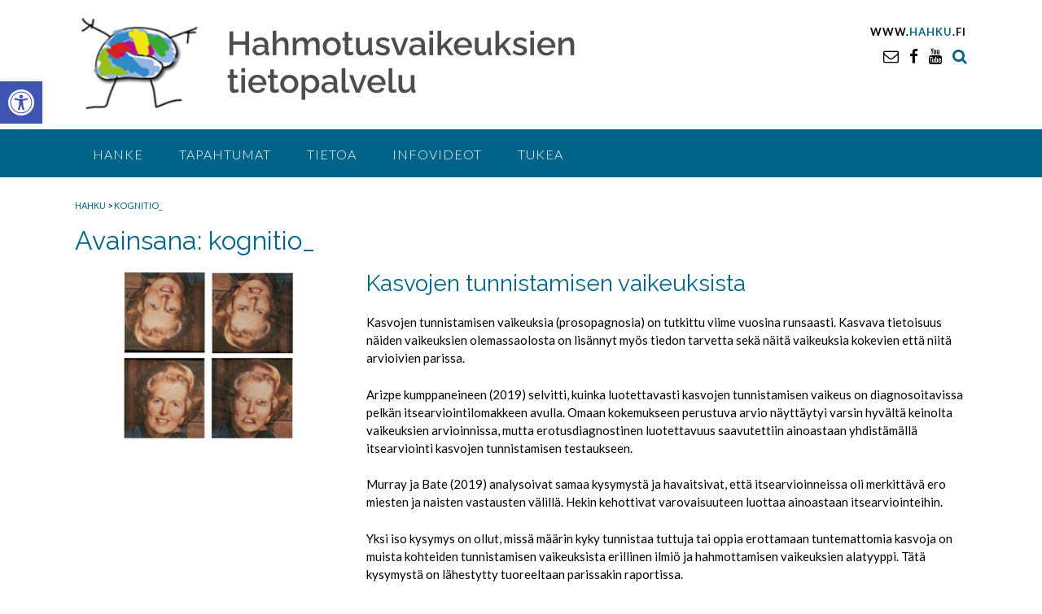

--- FILE ---
content_type: text/html; charset=UTF-8
request_url: https://www.hahku.fi/tag/kognitio_/
body_size: 32890
content:
<!DOCTYPE html><!-- Panoramic Premium -->
<html lang="fi">
<head>
<meta charset="UTF-8">
<meta name="viewport" content="width=device-width, initial-scale=1">
<link rel="profile" href="https://gmpg.org/xfn/11">

<title>kognitio_ &#8211; HAHKU</title>
<meta name='robots' content='max-image-preview:large' />
<link rel='dns-prefetch' href='//fonts.googleapis.com' />
<link rel="alternate" type="application/rss+xml" title="HAHKU &raquo; syöte" href="https://www.hahku.fi/feed/" />
<link rel="alternate" type="application/rss+xml" title="HAHKU &raquo; kognitio_ avainsanan RSS-syöte" href="https://www.hahku.fi/tag/kognitio_/feed/" />
<style id='wp-img-auto-sizes-contain-inline-css' type='text/css'>
img:is([sizes=auto i],[sizes^="auto," i]){contain-intrinsic-size:3000px 1500px}
/*# sourceURL=wp-img-auto-sizes-contain-inline-css */
</style>
<style id='wp-emoji-styles-inline-css' type='text/css'>

	img.wp-smiley, img.emoji {
		display: inline !important;
		border: none !important;
		box-shadow: none !important;
		height: 1em !important;
		width: 1em !important;
		margin: 0 0.07em !important;
		vertical-align: -0.1em !important;
		background: none !important;
		padding: 0 !important;
	}
/*# sourceURL=wp-emoji-styles-inline-css */
</style>
<style id='wp-block-library-inline-css' type='text/css'>
:root{--wp-block-synced-color:#7a00df;--wp-block-synced-color--rgb:122,0,223;--wp-bound-block-color:var(--wp-block-synced-color);--wp-editor-canvas-background:#ddd;--wp-admin-theme-color:#007cba;--wp-admin-theme-color--rgb:0,124,186;--wp-admin-theme-color-darker-10:#006ba1;--wp-admin-theme-color-darker-10--rgb:0,107,160.5;--wp-admin-theme-color-darker-20:#005a87;--wp-admin-theme-color-darker-20--rgb:0,90,135;--wp-admin-border-width-focus:2px}@media (min-resolution:192dpi){:root{--wp-admin-border-width-focus:1.5px}}.wp-element-button{cursor:pointer}:root .has-very-light-gray-background-color{background-color:#eee}:root .has-very-dark-gray-background-color{background-color:#313131}:root .has-very-light-gray-color{color:#eee}:root .has-very-dark-gray-color{color:#313131}:root .has-vivid-green-cyan-to-vivid-cyan-blue-gradient-background{background:linear-gradient(135deg,#00d084,#0693e3)}:root .has-purple-crush-gradient-background{background:linear-gradient(135deg,#34e2e4,#4721fb 50%,#ab1dfe)}:root .has-hazy-dawn-gradient-background{background:linear-gradient(135deg,#faaca8,#dad0ec)}:root .has-subdued-olive-gradient-background{background:linear-gradient(135deg,#fafae1,#67a671)}:root .has-atomic-cream-gradient-background{background:linear-gradient(135deg,#fdd79a,#004a59)}:root .has-nightshade-gradient-background{background:linear-gradient(135deg,#330968,#31cdcf)}:root .has-midnight-gradient-background{background:linear-gradient(135deg,#020381,#2874fc)}:root{--wp--preset--font-size--normal:16px;--wp--preset--font-size--huge:42px}.has-regular-font-size{font-size:1em}.has-larger-font-size{font-size:2.625em}.has-normal-font-size{font-size:var(--wp--preset--font-size--normal)}.has-huge-font-size{font-size:var(--wp--preset--font-size--huge)}.has-text-align-center{text-align:center}.has-text-align-left{text-align:left}.has-text-align-right{text-align:right}.has-fit-text{white-space:nowrap!important}#end-resizable-editor-section{display:none}.aligncenter{clear:both}.items-justified-left{justify-content:flex-start}.items-justified-center{justify-content:center}.items-justified-right{justify-content:flex-end}.items-justified-space-between{justify-content:space-between}.screen-reader-text{border:0;clip-path:inset(50%);height:1px;margin:-1px;overflow:hidden;padding:0;position:absolute;width:1px;word-wrap:normal!important}.screen-reader-text:focus{background-color:#ddd;clip-path:none;color:#444;display:block;font-size:1em;height:auto;left:5px;line-height:normal;padding:15px 23px 14px;text-decoration:none;top:5px;width:auto;z-index:100000}html :where(.has-border-color){border-style:solid}html :where([style*=border-top-color]){border-top-style:solid}html :where([style*=border-right-color]){border-right-style:solid}html :where([style*=border-bottom-color]){border-bottom-style:solid}html :where([style*=border-left-color]){border-left-style:solid}html :where([style*=border-width]){border-style:solid}html :where([style*=border-top-width]){border-top-style:solid}html :where([style*=border-right-width]){border-right-style:solid}html :where([style*=border-bottom-width]){border-bottom-style:solid}html :where([style*=border-left-width]){border-left-style:solid}html :where(img[class*=wp-image-]){height:auto;max-width:100%}:where(figure){margin:0 0 1em}html :where(.is-position-sticky){--wp-admin--admin-bar--position-offset:var(--wp-admin--admin-bar--height,0px)}@media screen and (max-width:600px){html :where(.is-position-sticky){--wp-admin--admin-bar--position-offset:0px}}

/*# sourceURL=wp-block-library-inline-css */
</style><style id='wp-block-heading-inline-css' type='text/css'>
h1:where(.wp-block-heading).has-background,h2:where(.wp-block-heading).has-background,h3:where(.wp-block-heading).has-background,h4:where(.wp-block-heading).has-background,h5:where(.wp-block-heading).has-background,h6:where(.wp-block-heading).has-background{padding:1.25em 2.375em}h1.has-text-align-left[style*=writing-mode]:where([style*=vertical-lr]),h1.has-text-align-right[style*=writing-mode]:where([style*=vertical-rl]),h2.has-text-align-left[style*=writing-mode]:where([style*=vertical-lr]),h2.has-text-align-right[style*=writing-mode]:where([style*=vertical-rl]),h3.has-text-align-left[style*=writing-mode]:where([style*=vertical-lr]),h3.has-text-align-right[style*=writing-mode]:where([style*=vertical-rl]),h4.has-text-align-left[style*=writing-mode]:where([style*=vertical-lr]),h4.has-text-align-right[style*=writing-mode]:where([style*=vertical-rl]),h5.has-text-align-left[style*=writing-mode]:where([style*=vertical-lr]),h5.has-text-align-right[style*=writing-mode]:where([style*=vertical-rl]),h6.has-text-align-left[style*=writing-mode]:where([style*=vertical-lr]),h6.has-text-align-right[style*=writing-mode]:where([style*=vertical-rl]){rotate:180deg}
/*# sourceURL=https://www.hahku.fi/wp-includes/blocks/heading/style.min.css */
</style>
<style id='wp-block-image-inline-css' type='text/css'>
.wp-block-image>a,.wp-block-image>figure>a{display:inline-block}.wp-block-image img{box-sizing:border-box;height:auto;max-width:100%;vertical-align:bottom}@media not (prefers-reduced-motion){.wp-block-image img.hide{visibility:hidden}.wp-block-image img.show{animation:show-content-image .4s}}.wp-block-image[style*=border-radius] img,.wp-block-image[style*=border-radius]>a{border-radius:inherit}.wp-block-image.has-custom-border img{box-sizing:border-box}.wp-block-image.aligncenter{text-align:center}.wp-block-image.alignfull>a,.wp-block-image.alignwide>a{width:100%}.wp-block-image.alignfull img,.wp-block-image.alignwide img{height:auto;width:100%}.wp-block-image .aligncenter,.wp-block-image .alignleft,.wp-block-image .alignright,.wp-block-image.aligncenter,.wp-block-image.alignleft,.wp-block-image.alignright{display:table}.wp-block-image .aligncenter>figcaption,.wp-block-image .alignleft>figcaption,.wp-block-image .alignright>figcaption,.wp-block-image.aligncenter>figcaption,.wp-block-image.alignleft>figcaption,.wp-block-image.alignright>figcaption{caption-side:bottom;display:table-caption}.wp-block-image .alignleft{float:left;margin:.5em 1em .5em 0}.wp-block-image .alignright{float:right;margin:.5em 0 .5em 1em}.wp-block-image .aligncenter{margin-left:auto;margin-right:auto}.wp-block-image :where(figcaption){margin-bottom:1em;margin-top:.5em}.wp-block-image.is-style-circle-mask img{border-radius:9999px}@supports ((-webkit-mask-image:none) or (mask-image:none)) or (-webkit-mask-image:none){.wp-block-image.is-style-circle-mask img{border-radius:0;-webkit-mask-image:url('data:image/svg+xml;utf8,<svg viewBox="0 0 100 100" xmlns="http://www.w3.org/2000/svg"><circle cx="50" cy="50" r="50"/></svg>');mask-image:url('data:image/svg+xml;utf8,<svg viewBox="0 0 100 100" xmlns="http://www.w3.org/2000/svg"><circle cx="50" cy="50" r="50"/></svg>');mask-mode:alpha;-webkit-mask-position:center;mask-position:center;-webkit-mask-repeat:no-repeat;mask-repeat:no-repeat;-webkit-mask-size:contain;mask-size:contain}}:root :where(.wp-block-image.is-style-rounded img,.wp-block-image .is-style-rounded img){border-radius:9999px}.wp-block-image figure{margin:0}.wp-lightbox-container{display:flex;flex-direction:column;position:relative}.wp-lightbox-container img{cursor:zoom-in}.wp-lightbox-container img:hover+button{opacity:1}.wp-lightbox-container button{align-items:center;backdrop-filter:blur(16px) saturate(180%);background-color:#5a5a5a40;border:none;border-radius:4px;cursor:zoom-in;display:flex;height:20px;justify-content:center;opacity:0;padding:0;position:absolute;right:16px;text-align:center;top:16px;width:20px;z-index:100}@media not (prefers-reduced-motion){.wp-lightbox-container button{transition:opacity .2s ease}}.wp-lightbox-container button:focus-visible{outline:3px auto #5a5a5a40;outline:3px auto -webkit-focus-ring-color;outline-offset:3px}.wp-lightbox-container button:hover{cursor:pointer;opacity:1}.wp-lightbox-container button:focus{opacity:1}.wp-lightbox-container button:focus,.wp-lightbox-container button:hover,.wp-lightbox-container button:not(:hover):not(:active):not(.has-background){background-color:#5a5a5a40;border:none}.wp-lightbox-overlay{box-sizing:border-box;cursor:zoom-out;height:100vh;left:0;overflow:hidden;position:fixed;top:0;visibility:hidden;width:100%;z-index:100000}.wp-lightbox-overlay .close-button{align-items:center;cursor:pointer;display:flex;justify-content:center;min-height:40px;min-width:40px;padding:0;position:absolute;right:calc(env(safe-area-inset-right) + 16px);top:calc(env(safe-area-inset-top) + 16px);z-index:5000000}.wp-lightbox-overlay .close-button:focus,.wp-lightbox-overlay .close-button:hover,.wp-lightbox-overlay .close-button:not(:hover):not(:active):not(.has-background){background:none;border:none}.wp-lightbox-overlay .lightbox-image-container{height:var(--wp--lightbox-container-height);left:50%;overflow:hidden;position:absolute;top:50%;transform:translate(-50%,-50%);transform-origin:top left;width:var(--wp--lightbox-container-width);z-index:9999999999}.wp-lightbox-overlay .wp-block-image{align-items:center;box-sizing:border-box;display:flex;height:100%;justify-content:center;margin:0;position:relative;transform-origin:0 0;width:100%;z-index:3000000}.wp-lightbox-overlay .wp-block-image img{height:var(--wp--lightbox-image-height);min-height:var(--wp--lightbox-image-height);min-width:var(--wp--lightbox-image-width);width:var(--wp--lightbox-image-width)}.wp-lightbox-overlay .wp-block-image figcaption{display:none}.wp-lightbox-overlay button{background:none;border:none}.wp-lightbox-overlay .scrim{background-color:#fff;height:100%;opacity:.9;position:absolute;width:100%;z-index:2000000}.wp-lightbox-overlay.active{visibility:visible}@media not (prefers-reduced-motion){.wp-lightbox-overlay.active{animation:turn-on-visibility .25s both}.wp-lightbox-overlay.active img{animation:turn-on-visibility .35s both}.wp-lightbox-overlay.show-closing-animation:not(.active){animation:turn-off-visibility .35s both}.wp-lightbox-overlay.show-closing-animation:not(.active) img{animation:turn-off-visibility .25s both}.wp-lightbox-overlay.zoom.active{animation:none;opacity:1;visibility:visible}.wp-lightbox-overlay.zoom.active .lightbox-image-container{animation:lightbox-zoom-in .4s}.wp-lightbox-overlay.zoom.active .lightbox-image-container img{animation:none}.wp-lightbox-overlay.zoom.active .scrim{animation:turn-on-visibility .4s forwards}.wp-lightbox-overlay.zoom.show-closing-animation:not(.active){animation:none}.wp-lightbox-overlay.zoom.show-closing-animation:not(.active) .lightbox-image-container{animation:lightbox-zoom-out .4s}.wp-lightbox-overlay.zoom.show-closing-animation:not(.active) .lightbox-image-container img{animation:none}.wp-lightbox-overlay.zoom.show-closing-animation:not(.active) .scrim{animation:turn-off-visibility .4s forwards}}@keyframes show-content-image{0%{visibility:hidden}99%{visibility:hidden}to{visibility:visible}}@keyframes turn-on-visibility{0%{opacity:0}to{opacity:1}}@keyframes turn-off-visibility{0%{opacity:1;visibility:visible}99%{opacity:0;visibility:visible}to{opacity:0;visibility:hidden}}@keyframes lightbox-zoom-in{0%{transform:translate(calc((-100vw + var(--wp--lightbox-scrollbar-width))/2 + var(--wp--lightbox-initial-left-position)),calc(-50vh + var(--wp--lightbox-initial-top-position))) scale(var(--wp--lightbox-scale))}to{transform:translate(-50%,-50%) scale(1)}}@keyframes lightbox-zoom-out{0%{transform:translate(-50%,-50%) scale(1);visibility:visible}99%{visibility:visible}to{transform:translate(calc((-100vw + var(--wp--lightbox-scrollbar-width))/2 + var(--wp--lightbox-initial-left-position)),calc(-50vh + var(--wp--lightbox-initial-top-position))) scale(var(--wp--lightbox-scale));visibility:hidden}}
/*# sourceURL=https://www.hahku.fi/wp-includes/blocks/image/style.min.css */
</style>
<style id='wp-block-paragraph-inline-css' type='text/css'>
.is-small-text{font-size:.875em}.is-regular-text{font-size:1em}.is-large-text{font-size:2.25em}.is-larger-text{font-size:3em}.has-drop-cap:not(:focus):first-letter{float:left;font-size:8.4em;font-style:normal;font-weight:100;line-height:.68;margin:.05em .1em 0 0;text-transform:uppercase}body.rtl .has-drop-cap:not(:focus):first-letter{float:none;margin-left:.1em}p.has-drop-cap.has-background{overflow:hidden}:root :where(p.has-background){padding:1.25em 2.375em}:where(p.has-text-color:not(.has-link-color)) a{color:inherit}p.has-text-align-left[style*="writing-mode:vertical-lr"],p.has-text-align-right[style*="writing-mode:vertical-rl"]{rotate:180deg}
/*# sourceURL=https://www.hahku.fi/wp-includes/blocks/paragraph/style.min.css */
</style>
<style id='global-styles-inline-css' type='text/css'>
:root{--wp--preset--aspect-ratio--square: 1;--wp--preset--aspect-ratio--4-3: 4/3;--wp--preset--aspect-ratio--3-4: 3/4;--wp--preset--aspect-ratio--3-2: 3/2;--wp--preset--aspect-ratio--2-3: 2/3;--wp--preset--aspect-ratio--16-9: 16/9;--wp--preset--aspect-ratio--9-16: 9/16;--wp--preset--color--black: #000000;--wp--preset--color--cyan-bluish-gray: #abb8c3;--wp--preset--color--white: #ffffff;--wp--preset--color--pale-pink: #f78da7;--wp--preset--color--vivid-red: #cf2e2e;--wp--preset--color--luminous-vivid-orange: #ff6900;--wp--preset--color--luminous-vivid-amber: #fcb900;--wp--preset--color--light-green-cyan: #7bdcb5;--wp--preset--color--vivid-green-cyan: #00d084;--wp--preset--color--pale-cyan-blue: #8ed1fc;--wp--preset--color--vivid-cyan-blue: #0693e3;--wp--preset--color--vivid-purple: #9b51e0;--wp--preset--gradient--vivid-cyan-blue-to-vivid-purple: linear-gradient(135deg,rgb(6,147,227) 0%,rgb(155,81,224) 100%);--wp--preset--gradient--light-green-cyan-to-vivid-green-cyan: linear-gradient(135deg,rgb(122,220,180) 0%,rgb(0,208,130) 100%);--wp--preset--gradient--luminous-vivid-amber-to-luminous-vivid-orange: linear-gradient(135deg,rgb(252,185,0) 0%,rgb(255,105,0) 100%);--wp--preset--gradient--luminous-vivid-orange-to-vivid-red: linear-gradient(135deg,rgb(255,105,0) 0%,rgb(207,46,46) 100%);--wp--preset--gradient--very-light-gray-to-cyan-bluish-gray: linear-gradient(135deg,rgb(238,238,238) 0%,rgb(169,184,195) 100%);--wp--preset--gradient--cool-to-warm-spectrum: linear-gradient(135deg,rgb(74,234,220) 0%,rgb(151,120,209) 20%,rgb(207,42,186) 40%,rgb(238,44,130) 60%,rgb(251,105,98) 80%,rgb(254,248,76) 100%);--wp--preset--gradient--blush-light-purple: linear-gradient(135deg,rgb(255,206,236) 0%,rgb(152,150,240) 100%);--wp--preset--gradient--blush-bordeaux: linear-gradient(135deg,rgb(254,205,165) 0%,rgb(254,45,45) 50%,rgb(107,0,62) 100%);--wp--preset--gradient--luminous-dusk: linear-gradient(135deg,rgb(255,203,112) 0%,rgb(199,81,192) 50%,rgb(65,88,208) 100%);--wp--preset--gradient--pale-ocean: linear-gradient(135deg,rgb(255,245,203) 0%,rgb(182,227,212) 50%,rgb(51,167,181) 100%);--wp--preset--gradient--electric-grass: linear-gradient(135deg,rgb(202,248,128) 0%,rgb(113,206,126) 100%);--wp--preset--gradient--midnight: linear-gradient(135deg,rgb(2,3,129) 0%,rgb(40,116,252) 100%);--wp--preset--font-size--small: 13px;--wp--preset--font-size--medium: 20px;--wp--preset--font-size--large: 36px;--wp--preset--font-size--x-large: 42px;--wp--preset--spacing--20: 0.44rem;--wp--preset--spacing--30: 0.67rem;--wp--preset--spacing--40: 1rem;--wp--preset--spacing--50: 1.5rem;--wp--preset--spacing--60: 2.25rem;--wp--preset--spacing--70: 3.38rem;--wp--preset--spacing--80: 5.06rem;--wp--preset--shadow--natural: 6px 6px 9px rgba(0, 0, 0, 0.2);--wp--preset--shadow--deep: 12px 12px 50px rgba(0, 0, 0, 0.4);--wp--preset--shadow--sharp: 6px 6px 0px rgba(0, 0, 0, 0.2);--wp--preset--shadow--outlined: 6px 6px 0px -3px rgb(255, 255, 255), 6px 6px rgb(0, 0, 0);--wp--preset--shadow--crisp: 6px 6px 0px rgb(0, 0, 0);}:where(.is-layout-flex){gap: 0.5em;}:where(.is-layout-grid){gap: 0.5em;}body .is-layout-flex{display: flex;}.is-layout-flex{flex-wrap: wrap;align-items: center;}.is-layout-flex > :is(*, div){margin: 0;}body .is-layout-grid{display: grid;}.is-layout-grid > :is(*, div){margin: 0;}:where(.wp-block-columns.is-layout-flex){gap: 2em;}:where(.wp-block-columns.is-layout-grid){gap: 2em;}:where(.wp-block-post-template.is-layout-flex){gap: 1.25em;}:where(.wp-block-post-template.is-layout-grid){gap: 1.25em;}.has-black-color{color: var(--wp--preset--color--black) !important;}.has-cyan-bluish-gray-color{color: var(--wp--preset--color--cyan-bluish-gray) !important;}.has-white-color{color: var(--wp--preset--color--white) !important;}.has-pale-pink-color{color: var(--wp--preset--color--pale-pink) !important;}.has-vivid-red-color{color: var(--wp--preset--color--vivid-red) !important;}.has-luminous-vivid-orange-color{color: var(--wp--preset--color--luminous-vivid-orange) !important;}.has-luminous-vivid-amber-color{color: var(--wp--preset--color--luminous-vivid-amber) !important;}.has-light-green-cyan-color{color: var(--wp--preset--color--light-green-cyan) !important;}.has-vivid-green-cyan-color{color: var(--wp--preset--color--vivid-green-cyan) !important;}.has-pale-cyan-blue-color{color: var(--wp--preset--color--pale-cyan-blue) !important;}.has-vivid-cyan-blue-color{color: var(--wp--preset--color--vivid-cyan-blue) !important;}.has-vivid-purple-color{color: var(--wp--preset--color--vivid-purple) !important;}.has-black-background-color{background-color: var(--wp--preset--color--black) !important;}.has-cyan-bluish-gray-background-color{background-color: var(--wp--preset--color--cyan-bluish-gray) !important;}.has-white-background-color{background-color: var(--wp--preset--color--white) !important;}.has-pale-pink-background-color{background-color: var(--wp--preset--color--pale-pink) !important;}.has-vivid-red-background-color{background-color: var(--wp--preset--color--vivid-red) !important;}.has-luminous-vivid-orange-background-color{background-color: var(--wp--preset--color--luminous-vivid-orange) !important;}.has-luminous-vivid-amber-background-color{background-color: var(--wp--preset--color--luminous-vivid-amber) !important;}.has-light-green-cyan-background-color{background-color: var(--wp--preset--color--light-green-cyan) !important;}.has-vivid-green-cyan-background-color{background-color: var(--wp--preset--color--vivid-green-cyan) !important;}.has-pale-cyan-blue-background-color{background-color: var(--wp--preset--color--pale-cyan-blue) !important;}.has-vivid-cyan-blue-background-color{background-color: var(--wp--preset--color--vivid-cyan-blue) !important;}.has-vivid-purple-background-color{background-color: var(--wp--preset--color--vivid-purple) !important;}.has-black-border-color{border-color: var(--wp--preset--color--black) !important;}.has-cyan-bluish-gray-border-color{border-color: var(--wp--preset--color--cyan-bluish-gray) !important;}.has-white-border-color{border-color: var(--wp--preset--color--white) !important;}.has-pale-pink-border-color{border-color: var(--wp--preset--color--pale-pink) !important;}.has-vivid-red-border-color{border-color: var(--wp--preset--color--vivid-red) !important;}.has-luminous-vivid-orange-border-color{border-color: var(--wp--preset--color--luminous-vivid-orange) !important;}.has-luminous-vivid-amber-border-color{border-color: var(--wp--preset--color--luminous-vivid-amber) !important;}.has-light-green-cyan-border-color{border-color: var(--wp--preset--color--light-green-cyan) !important;}.has-vivid-green-cyan-border-color{border-color: var(--wp--preset--color--vivid-green-cyan) !important;}.has-pale-cyan-blue-border-color{border-color: var(--wp--preset--color--pale-cyan-blue) !important;}.has-vivid-cyan-blue-border-color{border-color: var(--wp--preset--color--vivid-cyan-blue) !important;}.has-vivid-purple-border-color{border-color: var(--wp--preset--color--vivid-purple) !important;}.has-vivid-cyan-blue-to-vivid-purple-gradient-background{background: var(--wp--preset--gradient--vivid-cyan-blue-to-vivid-purple) !important;}.has-light-green-cyan-to-vivid-green-cyan-gradient-background{background: var(--wp--preset--gradient--light-green-cyan-to-vivid-green-cyan) !important;}.has-luminous-vivid-amber-to-luminous-vivid-orange-gradient-background{background: var(--wp--preset--gradient--luminous-vivid-amber-to-luminous-vivid-orange) !important;}.has-luminous-vivid-orange-to-vivid-red-gradient-background{background: var(--wp--preset--gradient--luminous-vivid-orange-to-vivid-red) !important;}.has-very-light-gray-to-cyan-bluish-gray-gradient-background{background: var(--wp--preset--gradient--very-light-gray-to-cyan-bluish-gray) !important;}.has-cool-to-warm-spectrum-gradient-background{background: var(--wp--preset--gradient--cool-to-warm-spectrum) !important;}.has-blush-light-purple-gradient-background{background: var(--wp--preset--gradient--blush-light-purple) !important;}.has-blush-bordeaux-gradient-background{background: var(--wp--preset--gradient--blush-bordeaux) !important;}.has-luminous-dusk-gradient-background{background: var(--wp--preset--gradient--luminous-dusk) !important;}.has-pale-ocean-gradient-background{background: var(--wp--preset--gradient--pale-ocean) !important;}.has-electric-grass-gradient-background{background: var(--wp--preset--gradient--electric-grass) !important;}.has-midnight-gradient-background{background: var(--wp--preset--gradient--midnight) !important;}.has-small-font-size{font-size: var(--wp--preset--font-size--small) !important;}.has-medium-font-size{font-size: var(--wp--preset--font-size--medium) !important;}.has-large-font-size{font-size: var(--wp--preset--font-size--large) !important;}.has-x-large-font-size{font-size: var(--wp--preset--font-size--x-large) !important;}
/*# sourceURL=global-styles-inline-css */
</style>

<style id='classic-theme-styles-inline-css' type='text/css'>
/*! This file is auto-generated */
.wp-block-button__link{color:#fff;background-color:#32373c;border-radius:9999px;box-shadow:none;text-decoration:none;padding:calc(.667em + 2px) calc(1.333em + 2px);font-size:1.125em}.wp-block-file__button{background:#32373c;color:#fff;text-decoration:none}
/*# sourceURL=/wp-includes/css/classic-themes.min.css */
</style>
<link rel='stylesheet' id='junkie-shortcodes-css' href='https://www.hahku.fi/wp-content/plugins/theme-junkie-shortcodes/assets/css/junkie-shortcodes.css?ver=e48edb9d1f3962a3ec1bc351a0586f3e' type='text/css' media='all' />
<link rel='stylesheet' id='wen-responsive-columns-css' href='https://www.hahku.fi/wp-content/plugins/wen-responsive-columns/public/css/wen-responsive-columns-public.css?ver=1.3.4' type='text/css' media='all' />
<link rel='stylesheet' id='wp-postratings-css' href='https://www.hahku.fi/wp-content/plugins/wp-postratings/css/postratings-css.css?ver=1.91.2' type='text/css' media='all' />
<link rel='stylesheet' id='pojo-a11y-css' href='https://www.hahku.fi/wp-content/plugins/pojo-accessibility/modules/legacy/assets/css/style.min.css?ver=1.0.0' type='text/css' media='all' />
<link rel='stylesheet' id='panoramic-site-title-font-default-css' href='//fonts.googleapis.com/css?family=Kaushan+Script%3A400&#038;ver=10.2.03' type='text/css' media='all' />
<link rel='stylesheet' id='panoramic-body-font-default-css' href='//fonts.googleapis.com/css?family=Lato%3A300%2C300italic%2C400%2C400italic%2C600%2C600italic%2C700%2C700italic&#038;ver=10.2.03' type='text/css' media='all' />
<link rel='stylesheet' id='panoramic-heading-font-default-css' href='//fonts.googleapis.com/css?family=Raleway%3A500%2C600%2C700%2C100%2C800%2C400%2C300&#038;ver=10.2.03' type='text/css' media='all' />
<link rel='stylesheet' id='panoramic-header-standard-css' href='https://www.hahku.fi/wp-content/themes/panoramic/library/css/header-standard.css?ver=10.2.03' type='text/css' media='all' />
<link rel='stylesheet' id='otb-font-awesome-otb-font-awesome-css' href='https://www.hahku.fi/wp-content/themes/panoramic/library/fonts/otb-font-awesome/css/otb-font-awesome.css?ver=4.7.0' type='text/css' media='all' />
<link rel='stylesheet' id='otb-font-awesome-font-awesome-min-css' href='https://www.hahku.fi/wp-content/themes/panoramic/library/fonts/otb-font-awesome/css/font-awesome.min.css?ver=4.7.0' type='text/css' media='all' />
<link rel='stylesheet' id='panoramic-style-css' href='https://www.hahku.fi/wp-content/themes/panoramic/style.css?ver=10.2.03' type='text/css' media='all' />
<link rel='stylesheet' id='panoramic-instagram-min-css' href='https://www.hahku.fi/wp-content/themes/panoramic/library/css/instagram.min.css?ver=10.2.03' type='text/css' media='all' />
<link rel='stylesheet' id='panoramic_customizer_theme_fonts-css' href='//fonts.googleapis.com/css?family=Kaushan+Script%3Aregular|Raleway%3Aregular%2C100%2C300%2C600%2C700%2C800|Lato%3Aregular%2Citalic%2C100%2C300%2C700%26subset%3Dlatin%2C' type='text/css' media='screen' />
<link rel='stylesheet' id='wpb_af_icons-css' href='https://www.hahku.fi/wp-content/plugins/wpb-advanced-faq/assets/css/icons.css?ver=1.0' type='text/css' media='' />
<link rel='stylesheet' id='wpb_af_style-css' href='https://www.hahku.fi/wp-content/plugins/wpb-advanced-faq/assets/css/wpb_af_style.css?ver=1.0' type='text/css' media='' />
<link rel='stylesheet' id='esg-plugin-settings-css' href='https://www.hahku.fi/wp-content/plugins/essential-grid/public/assets/css/settings.css?ver=3.1.5' type='text/css' media='all' />
<link rel='stylesheet' id='tp-fontello-css' href='https://www.hahku.fi/wp-content/plugins/essential-grid/public/assets/font/fontello/css/fontello.css?ver=3.1.5' type='text/css' media='all' />
<link rel='stylesheet' id='tp-open-sans-css' href='https://fonts.googleapis.com/css?family=Open+Sans%3A300%2C400%2C600%2C700%2C800&#038;ver=6.9' type='text/css' media='all' />
<link rel='stylesheet' id='tp-raleway-css' href='https://fonts.googleapis.com/css?family=Raleway%3A100%2C200%2C300%2C400%2C500%2C600%2C700%2C800%2C900&#038;ver=6.9' type='text/css' media='all' />
<link rel='stylesheet' id='tp-droid-serif-css' href='https://fonts.googleapis.com/css?family=Droid+Serif%3A400%2C700&#038;ver=6.9' type='text/css' media='all' />
<script type="text/javascript" src="https://www.hahku.fi/wp-includes/js/jquery/jquery.min.js?ver=3.7.1" id="jquery-core-js"></script>
<script type="text/javascript" src="https://www.hahku.fi/wp-includes/js/jquery/jquery-migrate.min.js?ver=3.4.1" id="jquery-migrate-js"></script>
<script type="text/javascript" src="https://www.hahku.fi/wp-content/plugins/wen-responsive-columns/public/js/wen-responsive-columns-public.js?ver=1.3.4" id="wen-responsive-columns-js"></script>
<script type="text/javascript" id="tp-tools-js-before">
/* <![CDATA[ */
 window.ESG ??= {}; ESG.E ??= {}; ESG.E.site_url = 'https://www.hahku.fi'; ESG.E.plugin_url = 'https://www.hahku.fi/wp-content/plugins/essential-grid/'; ESG.E.ajax_url = 'https://www.hahku.fi/wp-admin/admin-ajax.php'; ESG.E.nonce = 'e6a57b1ee7'; ESG.E.tptools = true; ESG.E.waitTptFunc ??= []; ESG.F ??= {}; ESG.F.waitTpt = () => { if ( typeof jQuery==='undefined' || !window?._tpt?.regResource || !ESG?.E?.plugin_url || (!ESG.E.tptools && !window?.SR7?.E?.plugin_url) ) return setTimeout(ESG.F.waitTpt, 29); if (!window._tpt.gsap) window._tpt.regResource({id: 'tpgsap', url : ESG.E.tptools && ESG.E.plugin_url+'/public/assets/js/libs/tpgsap.js' || SR7.E.plugin_url + 'public/js/libs/tpgsap.js'}); _tpt.checkResources(['tpgsap']).then(() => { if (window.tpGS && !_tpt?.Back) { _tpt.eases = tpGS.eases; Object.keys(_tpt.eases).forEach((e) => {_tpt[e] === undefined && (_tpt[e] = tpGS[e])}); } ESG.E.waitTptFunc.forEach((f) => { typeof f === 'function' && f(); }); ESG.E.waitTptFunc = []; }); }
//# sourceURL=tp-tools-js-before
/* ]]> */
</script>
<script type="text/javascript" src="https://www.hahku.fi/wp-content/plugins/essential-grid/public/assets/js/libs/tptools.js?ver=6.7.16" id="tp-tools-js" async="async" data-wp-strategy="async"></script>
<link rel="https://api.w.org/" href="https://www.hahku.fi/wp-json/" /><link rel="alternate" title="JSON" type="application/json" href="https://www.hahku.fi/wp-json/wp/v2/tags/325" /><link rel="EditURI" type="application/rsd+xml" title="RSD" href="https://www.hahku.fi/xmlrpc.php?rsd" />
<style type="text/css">
#pojo-a11y-toolbar .pojo-a11y-toolbar-toggle a{ background-color: #4054b2;	color: #ffffff;}
#pojo-a11y-toolbar .pojo-a11y-toolbar-overlay, #pojo-a11y-toolbar .pojo-a11y-toolbar-overlay ul.pojo-a11y-toolbar-items.pojo-a11y-links{ border-color: #4054b2;}
body.pojo-a11y-focusable a:focus{ outline-style: solid !important;	outline-width: 1px !important;	outline-color: #FF0000 !important;}
#pojo-a11y-toolbar{ top: 100px !important;}
#pojo-a11y-toolbar .pojo-a11y-toolbar-overlay{ background-color: #ffffff;}
#pojo-a11y-toolbar .pojo-a11y-toolbar-overlay ul.pojo-a11y-toolbar-items li.pojo-a11y-toolbar-item a, #pojo-a11y-toolbar .pojo-a11y-toolbar-overlay p.pojo-a11y-toolbar-title{ color: #333333;}
#pojo-a11y-toolbar .pojo-a11y-toolbar-overlay ul.pojo-a11y-toolbar-items li.pojo-a11y-toolbar-item a.active{ background-color: #4054b2;	color: #ffffff;}
@media (max-width: 767px) { #pojo-a11y-toolbar { top: 90px !important; } }</style><!-- Analytics by WP Statistics - https://wp-statistics.com -->

<style type="text/css">
/* Branding */
.site-header .branding {
	padding: 10px 0 20px 0;
}

/*
.panoramic-slider-container.default.smart .slider .slide .overlay h1,
.panoramic-slider-container.default.smart .slider .slide .overlay h2 {
	line-height: 0em;	
}

.panoramic-slider-container.default.smart .slider .slide .overlay .opacity p {
	line-height: 0em;	
}

.panoramic-slider-container.default.smart .slider .slide .overlay .opacity p {
	margin-top: 0em;
	margin-bottom: 0em;
}

.panoramic-slider-container.default.smart .slider .slide .overlay .opacity a.button,
.panoramic-slider-container.default.smart .slider .slide .overlay .opacity button {
	margin-top: 0em;
	margin-bottom: 0em;
}
*/

.main-navigation ul ul a {
	min-width: 200px;
}
.main-navigation ul ul a {
	white-space: nowrap;
}



/* Full width logo */
	.site-header.full-width-logo .site-container,
	.site-header.full-width-mobile-logo .site-container {
		padding: 0;
		max-width: 100%;
	}
	.site-header.full-width-logo .site-top-bar .site-container,
	.site-header.full-width-mobile-logo .site-top-bar .site-container {
		padding: 0 22px;
		max-width: 1140px;
	}
	.site-header.full-width-logo .branding,
	.site-header.full-width-mobile-logo .branding {
		padding: 0;
		width: 100%;
	}
	.site-header.full-width-logo .branding .title_and_tagline,
	.site-header.full-width-mobile-logo .branding .title_and_tagline {
		display: none !important;
	}
	.site-header.full-width-logo .site-header-right,
	.site-header.full-width-mobile-logo .site-header-right {
		display: none !important;
	}

/* Solidify the navigation menu */
@media only screen and (max-width: 960px) {	.main-navigation.translucent {
		position: relative;
		background-color: #006489 !important;
	}
	
	.header-image .overlay-container,
	.panoramic-slider-container.default .slider .slide .overlay-container {
		padding-top: 0 !important;
	}
	.panoramic-slider-container.default .controls-container {
		margin-top: 0 !important;
	}
}

/* Mobile Menu and other mobile stylings */@media only screen and (max-width: 800px) {
    #main-menu.panoramic-mobile-menu-dark-color-scheme,
	#main-menu.panoramic-mobile-menu-dark-color-scheme ul ul {
    	background-color: #272727;
	}
    
	#main-menu.panoramic-mobile-menu-standard-color-scheme {
		background-color: #006489;
	}

	/* Menu toggle button */
    .header-menu-button {
	    display: block;
		padding: 16px 18px 11px 18px;
	    color: #FFF;
	    text-transform: uppercase;
    	text-align: center;
	    cursor: pointer;
	}
	
		
	.header-menu-button .otb-fa.otb-fa-bars {
    	font-size: 28px;
	}
	
	/* Menu close button */
    .main-menu-close {
        display: block;
    	background-color: rgba(0, 0, 0, 0.2);
    	border-radius: 100%;
        position: absolute;
        top: 15px;
        left: 15px;
        font-size: 26px;
        color: #FFFFFF;
        text-align: center;
        padding: 0 6px 0 10px;
        height: 36px;
    	width: 36px;
        line-height: 33px;
        cursor: pointer;
    	
	    -webkit-transition: all 0.2s ease 0s;
	     -moz-transition: all 0.2s ease 0s;
	      -ms-transition: all 0.2s ease 0s;
	       -o-transition: all 0.2s ease 0s;
	          transition: all 0.2s ease 0s;

    }
    .main-menu-close:hover .otb-fa {
    	font-weight: 700 !important;
	}
	.main-menu-close .otb-fa-angle-left {
        position: relative;
        left: -4px;
    }

	/* Remove the rollover functionality from the desktop menu */
    .main-navigation ul {
        display: block;
		visibility: visible !important;
		opacity: 1 !important;
    }
	
    .main-navigation #main-menu {
        color: #FFFFFF;
        box-shadow: 1px 0 1px rgba(255, 255, 255, 0.04) inset;
        position: fixed;
        top: 0;
        width: 280px;
        max-width: 100%;
        -ms-box-sizing: border-box;
        -moz-box-sizing: border-box;
        -webkit-box-sizing: border-box;
        box-sizing: border-box;
        padding: 70px 0 30px 0;
        z-index: 100000;
        height: 100%;
        overflow: auto;
        -webkit-transition: left 0.4s ease 0s, right 0.4s ease 0s;
        -moz-transition: left 0.4s ease 0s, right 0.4s ease 0s;
        -ms-transition: left 0.4s ease 0s, right 0.4s ease 0s;
        -o-transition: left 0.4s ease 0s, right 0.4s ease 0s;
        transition: left 0.4s ease 0s, right 0.4s ease 0s;
    }
    .main-navigation #main-menu.left-aligned {
		left: -280px;
	}
	.main-navigation #main-menu:not(.left-aligned),
    .main-navigation #main-menu.right-aligned {
		right: -280px;
	}
    
    #main-menu .menu {
    	border-top-width: 1px;
    	border-top-style: solid;
	}
    #main-menu.panoramic-mobile-menu-standard-color-scheme .menu {
    	border-top-color: #FFFFFF;
	}
	.main-navigation li {
        display: block;
        float: none;
        position: relative;
    }
    .main-navigation li a {
    	white-space: normal !important;
    	border-bottom-width: 1px;
    	border-bottom-style: solid;
		box-shadow: none;
		display: block;
		color: #FFFFFF;
        float: none;
        padding: 10px 22px;
        font-size: 14px;
        text-align: left;
  	}
    #main-menu.panoramic-mobile-menu-standard-color-scheme li a {
    	border-bottom-color: #FFFFFF;
	}
    #main-menu.panoramic-mobile-menu-standard-color-scheme li a:hover {
    	background-color: rgba(0, 0, 0, 0.2); 
  	}
    .main-navigation ul ul a {
    	text-transform: none;
  	}
    .main-navigation ul ul li:last-child a,
    .main-navigation ul ul li a {
        padding: 6px 30px;
        width: auto;
    }
    .main-navigation ul ul ul li a {
        padding: 6px 39px !important;
    }
    .main-navigation ul ul ul ul li a {
        padding: 6px 47px !important;
    }
    .main-navigation ul ul ul ul ul li a {
        padding: 6px 55px !important;
    }

    .main-navigation ul ul {
        position: relative !important;
    	box-shadow: none;
        top: 0 !important;
        left: 0 !important;
        float: none !important;
    	background-color: transparent;
        padding: 0;
        margin: 0;
        display: none;
    	border-top: none;
    }
	.main-navigation ul ul ul {
		left: 0 !important;
	}
	.menu-dropdown-btn {
    	display: block;
    }
    .open-page-item > ul.children,
    .open-page-item > ul.sub-menu {
    	display: block !important;
    }
    .open-page-item .otb-fa-angle-down {
		color: #FFFFFF;
    	font-weight: 700 !important;
    }
    
    /* 1st level selected item */
    #main-menu.panoramic-mobile-menu-standard-color-scheme a:hover,
	#main-menu.panoramic-mobile-menu-standard-color-scheme li.current-menu-item > a,
	#main-menu.panoramic-mobile-menu-standard-color-scheme li.current_page_item > a,
	#main-menu.panoramic-mobile-menu-standard-color-scheme li.current-menu-parent > a,
	#main-menu.panoramic-mobile-menu-standard-color-scheme li.current_page_parent > a,
	#main-menu.panoramic-mobile-menu-standard-color-scheme li.current-menu-ancestor > a,
	#main-menu.panoramic-mobile-menu-standard-color-scheme li.current_page_ancestor > a {
		background-color: rgba(0, 0, 0, 0.2) !important;
	}

	/* 2nd level selected item */
	#main-menu.panoramic-mobile-menu-standard-color-scheme ul ul li.current-menu-item > a,
	#main-menu.panoramic-mobile-menu-standard-color-scheme ul ul li.current_page_item > a,
	#main-menu.panoramic-mobile-menu-standard-color-scheme ul ul li.current-menu-parent > a,
	#main-menu.panoramic-mobile-menu-standard-color-scheme ul ul li.current_page_parent > a,
	#main-menu.panoramic-mobile-menu-standard-color-scheme ul ul li.current-menu-ancestor > a,
	#main-menu.panoramic-mobile-menu-standard-color-scheme ul ul li.current_page_ancestor > a {
		background-color: rgba(0, 0, 0, 0.2);
	}
	
	/* 3rd level selected item */
	#main-menu.panoramic-mobile-menu-standard-color-scheme ul ul ul li.current-menu-item > a,
	#main-menu.panoramic-mobile-menu-standard-color-scheme ul ul ul li.current_page_item > a,
	#main-menu.panoramic-mobile-menu-standard-color-scheme ul ul ul li.current-menu-parent > a,
	#main-menu.panoramic-mobile-menu-standard-color-scheme ul ul ul li.current_page_parent > a,
	#main-menu.panoramic-mobile-menu-standard-color-scheme ul ul ul li.current-menu-ancestor > a,
	#main-menu.panoramic-mobile-menu-standard-color-scheme ul ul ul li.current_page_ancestor > a {
		background-color: rgba(0, 0, 0, 0.2);
	}
	
	.slider-placeholder {
		display: none;
	}
	
	.panoramic-slider-container.default .prev.top-padded,
	.panoramic-slider-container.default .next.top-padded {
		margin-top: -26px;
	}

	.header-image .overlay.top-padded,
	.panoramic-slider-container.default .slider .slide .overlay.top-padded {
		padding-top: 0;
	}
}


/* Blog Featured Image Rollover Effect  */

/* Opacity */
.featured-image-container.opacity-rollover .opacity {
	background-color: rgba( 0, 0, 0, 0.5);
}

.masonry-grid-container {
    margin-left: -1.3%;
	margin-right: -1.3%;
}


.masonry-grid-container article.blog-post-masonry-grid-layout {
	width: 30.733333333333%;
    margin-left: 1.3%;
	margin-right: 1.3%;
	margin-bottom: 2.6%;
}

@media screen and (max-width: 980px) {
	.masonry-grid-container article.blog-post-masonry-grid-layout {
	    width: 47.4%;
	}
}

</style><style type="text/css">.blue-message {
background: none repeat scroll 0 0 #3399ff;
color: #ffffff;
text-shadow: none;
font-size: 14px;
line-height: 24px;
padding: 10px;
}.green-message {
background: none repeat scroll 0 0 #8cc14c;
color: #ffffff;
text-shadow: none;
font-size: 14px;
line-height: 24px;
padding: 10px;
}.orange-message {
background: none repeat scroll 0 0 #faa732;
color: #ffffff;
text-shadow: none;
font-size: 14px;
line-height: 24px;
padding: 10px;
}.red-message {
background: none repeat scroll 0 0 #da4d31;
color: #ffffff;
text-shadow: none;
font-size: 14px;
line-height: 24px;
padding: 10px;
}.grey-message {
background: none repeat scroll 0 0 #53555c;
color: #ffffff;
text-shadow: none;
font-size: 14px;
line-height: 24px;
padding: 10px;
}.left-block {
background: none repeat scroll 0 0px, radial-gradient(ellipse at center center, #ffffff 0%, #f2f2f2 100%) repeat scroll 0 0 rgba(0, 0, 0, 0);
color: #8b8e97;
padding: 10px;
margin: 10px;
float: left;
}.right-block {
background: none repeat scroll 0 0px, radial-gradient(ellipse at center center, #ffffff 0%, #f2f2f2 100%) repeat scroll 0 0 rgba(0, 0, 0, 0);
color: #8b8e97;
padding: 10px;
margin: 10px;
float: right;
}.blockquotes {
background: none;
border-left: 5px solid #f1f1f1;
color: #8B8E97;
font-size: 14px;
font-style: italic;
line-height: 22px;
padding-left: 15px;
padding: 10px;
width: 60%;
float: left;
}</style>
<!-- Begin Custom CSS -->
<style type="text/css" id="out-the-box-custom-css">
.main-navigation.translucent{background-color:rgba(0,100,137, 1);}.site-footer{background-color:#006489;}body,
				.site-header .site-top-bar-left a,
				.site-header .site-top-bar-right a,
				.site-header .site-header-right a,
				.breadcrumbs,
	            div.wpforms-container form.wpforms-form .wpforms-field-label,
				div.wpforms-container form.wpforms-form input[type="text"],
				div.wpforms-container form.wpforms-form input[type="email"],
				div.wpforms-container form.wpforms-form input[type="tel"],
	            div.wpforms-container form.wpforms-form input[type="number"],
				div.wpforms-container form.wpforms-form input[type="url"],
				div.wpforms-container form.wpforms-form input[type="password"],
				div.wpforms-container form.wpforms-form input[type="search"],
				div.wpforms-container form.wpforms-form select,
				div.wpforms-container form.wpforms-form textarea,
				input,
				select,
				textarea,
				.site-footer-widgets .widget a,
				.site-footer-bottom-bar a,
	            .header-video .overlay .opacity p,
	            .header-image .overlay .opacity p,
	            .panoramic-slider-container.default .slider .slide .overlay .opacity p,
				.panoramic-page-builders-use-theme-styles .elementor-widget-text-editor,
				.panoramic-page-builders-use-theme-styles .elementor-widget-icon-box .elementor-icon-box-content .elementor-icon-box-description{font-weight:400;}body,
				.site-header .site-top-bar-left a,
				.site-header .site-top-bar-right a,
				.site-header .site-header-right a,
	            .widget_panoramic_social_media_links_widget .social-links li a,
				.breadcrumbs,
				.woocommerce .woocommerce-breadcrumb,
				.woocommerce-page .woocommerce-breadcrumb,
                .header-video .overlay .opacity p,
                .header-image .overlay .opacity p,
				.panoramic-slider-container.default .slider .slide .overlay .opacity p,
                .woocommerce ul.products li.product .price,
				.woocommerce #content ul.products li.product span.price,
				.woocommerce-page #content ul.products li.product span.price,
				.woocommerce #content div.product p.price,
				.woocommerce-page #content div.product p.price,
				.woocommerce-page div.product p.price,
				.woocommerce #content div.product span.price,
				.woocommerce div.product span.price,
				.woocommerce-page #content div.product span.price,
				.woocommerce-page div.product span.price,
				.woocommerce div.product .woocommerce-tabs ul.tabs li a,
                .woocommerce #reviews #comments ol.commentlist li .meta,
				#add_payment_method #payment div.payment_box,
				.woocommerce-checkout #payment div.payment_box,
				.rpwe-block .rpwe-time,
                .widget-area .widget h2,
				.panoramic-page-builders-use-theme-styles .testimonials .sow-slider-base ul.sow-slider-images .sow-slider-image-wrapper p,
				.panoramic-page-builders-use-theme-styles .elementor-widget-text-editor,
				.panoramic-page-builders-use-theme-styles .elementor-widget-icon-box .elementor-icon-box-content .elementor-icon-box-description{color:#000000;}.select2-default{color:rgba(0,0,0, 0.7) !important;}::-webkit-input-placeholder{color:rgba(0,0,0, 0.7);}:-moz-placeholder{color:rgba(0,0,0, 0.7);}::-moz-placeholder{color:rgba(0,0,0, 0.7);}:-ms-input-placeholder{color:rgba(0,0,0, 0.7);}.header-cart-checkout .otb-fa{background-color:#000000;}.panoramic-slider-container.default .prev:hover,
				.panoramic-slider-container.default .next:hover{background-color:rgba(255,255,255, 0.6);}.panoramic-slider-container.default .slider .slide .overlay .opacity{background-color:rgba(255,255,255, 0.9);}
</style>
<!-- End Custom CSS -->
<!-- Custom CSS -->
<style>
.panoramic-slider-container.default .pagination span {
    border: 2px solid rgba(0, 0, 0, 0.3) !important;
}
.panoramic-slider-container.default .pagination a.selected span {
    background-color: #888888;
}
.panoramic-slider-container.default.smart .slider .slide .overlay-container .overlay .opacity {
  box-shadow: 3px 3px 4px #33333344;
}
</style>
<!-- Generated by https://wordpress.org/plugins/theme-junkie-custom-css/ -->
<link rel="icon" href="https://www.hahku.fi/wp-content/uploads/2018/03/cropped-hahku_ylalogo-32x32.png" sizes="32x32" />
<link rel="icon" href="https://www.hahku.fi/wp-content/uploads/2018/03/cropped-hahku_ylalogo-192x192.png" sizes="192x192" />
<link rel="apple-touch-icon" href="https://www.hahku.fi/wp-content/uploads/2018/03/cropped-hahku_ylalogo-180x180.png" />
<meta name="msapplication-TileImage" content="https://www.hahku.fi/wp-content/uploads/2018/03/cropped-hahku_ylalogo-270x270.png" />

<!-- Styles cached and displayed inline for speed. Generated by http://stylesplugin.com -->
<style type="text/css" id="styles-plugin-css">

</style>
<link rel='stylesheet' id='so-css-panoramic-css' href='https://www.hahku.fi/wp-content/uploads/so-css/so-css-panoramic.css?ver=1671705270' type='text/css' media='all' />
</head>

<body data-rsssl=1 class="archive tag tag-kognitio_ tag-325 wp-custom-logo wp-theme-panoramic styles group-blog panoramic-page-builders-use-theme-styles  panoramic-shop-no-breadcrumbs no-homepage-page-title no-post-meta-data">

<a class="skip-link screen-reader-text" href="#site-content">Skip to content</a>



<header id="masthead" class="site-header      panoramic-header-layout-standard" role="banner">
    
    
<div class="site-container ">

	    
    <div class="branding   ">
        <a href="https://www.hahku.fi/" class="custom-logo-link " title="HAHKU" rel="home" itemprop="url"><img width="653" height="129" src="https://www.hahku.fi/wp-content/uploads/2022/06/title.png" class="custom-logo" alt="HAHKU" decoding="async" srcset="https://www.hahku.fi/wp-content/uploads/2022/06/title.png 653w, https://www.hahku.fi/wp-content/uploads/2022/06/title-300x59.png 300w" sizes="(max-width: 653px) 100vw, 653px" /></a>	</div>
	
	    
    <div class="site-header-right  ">
        
        <div class="top info_text">
	        <div class="info-text">
	<strong>WWW.<em>HAHKU</em>.FI</strong></div>        </div>
        
        <div class="bottom social_links">
	        
<ul class="social-links">
<li><a href="mailto:%23" target="_blank" rel="noopener" title="Send us an email" class="social-email"><i class="otb-fa otb-fa-envelope-o"></i></a></li><li><a href="https://www.facebook.com/hahmottaminen/" target="_blank" rel="noopener" title="Find us on Facebook" class="social-facebook"><i class="otb-fa otb-fa-facebook"></i></a></li><li><a href="https://www.youtube.com/channel/UCZ7vGeAAoYi6iQAt_XXS39w" target="_blank" rel="noopener" title="View our YouTube Channel" class="social-youtube"><i class="otb-fa otb-fa-youtube"></i></a></li><li class="search"><a class="search-btn"><i title="Search our website" class="otb-fa otb-fa-search"></i></a></li></ul>		</div>
		        
    </div>
    <div class="clearboth"></div>
    
			<div class="search-block">
			<form role="search" method="get" class="search-form" action="https://www.hahku.fi/">
	<input type="search" class="search-field" placeholder="Kirjoita hakusana..." value="" name="s" title="Search for:" />
	<a class="search-submit">
		<i class="otb-fa otb-fa-search"></i>
	</a>
	
	</form>		</div>
	    
</div>

<nav id="site-navigation" class="main-navigation border-bottom  " role="navigation">
	<span class="header-menu-button" aria-expanded="false"><i class="otb-fa otb-fa-bars"></i></span>
	<div id="main-menu" class="main-menu-container panoramic-mobile-menu-standard-color-scheme right-aligned">
		<div class="main-menu-close"><i class="otb-fa otb-fa-angle-right"></i><i class="otb-fa otb-fa-angle-left"></i></div>
		<div class="main-navigation-inner"><ul id="menu-hahkuvalikko" class="menu"><li id="menu-item-3275" class="menu-item menu-item-type-custom menu-item-object-custom menu-item-has-children menu-item-3275"><a href="#">HANKE</a>
<ul class="sub-menu">
	<li id="menu-item-3304" class="menu-item menu-item-type-post_type menu-item-object-page menu-item-3304"><a href="https://www.hahku.fi/ajankohtaista/">Ajankohtaista</a></li>
	<li id="menu-item-3297" class="menu-item menu-item-type-post_type menu-item-object-page menu-item-3297"><a href="https://www.hahku.fi/hankkeen-esittely/">Niilo Mäki Instituutin Hahku-hanketoiminnan esittely</a></li>
	<li id="menu-item-5007" class="menu-item menu-item-type-post_type menu-item-object-page menu-item-5007"><a href="https://www.hahku.fi/uutiskirje/">Tilaa uutiskirje</a></li>
	<li id="menu-item-3298" class="menu-item menu-item-type-post_type menu-item-object-page menu-item-3298"><a href="https://www.hahku.fi/yhteystiedot/">Yhteystiedot</a></li>
	<li id="menu-item-5230" class="menu-item menu-item-type-post_type menu-item-object-page menu-item-5230"><a href="https://www.hahku.fi/yhteistyokumppanit/">Hahku-hanketoiminnan yhteistyökumppanit</a></li>
	<li id="menu-item-5034" class="menu-item menu-item-type-post_type menu-item-object-page menu-item-5034"><a href="https://www.hahku.fi/saavutettavuusseloste/">Saavutettavuusseloste</a></li>
</ul>
</li>
<li id="menu-item-5310" class="menu-item menu-item-type-custom menu-item-object-custom menu-item-has-children menu-item-5310"><a href="#">TAPAHTUMAT</a>
<ul class="sub-menu">
	<li id="menu-item-5204" class="menu-item menu-item-type-post_type menu-item-object-page menu-item-5204"><a href="https://www.hahku.fi/tilauskoulutukset/">Tilauskoulutukset</a></li>
</ul>
</li>
<li id="menu-item-3276" class="menu-item menu-item-type-custom menu-item-object-custom menu-item-has-children menu-item-3276"><a href="#">TIETOA</a>
<ul class="sub-menu">
	<li id="menu-item-3281" class="menu-item menu-item-type-post_type menu-item-object-page menu-item-3281"><a href="https://www.hahku.fi/oppitunti-hahmotushairioista/">Oppitunti hahmotushäiriöistä</a></li>
	<li id="menu-item-4074" class="menu-item menu-item-type-post_type menu-item-object-page menu-item-4074"><a href="https://www.hahku.fi/tutkittua/">Tutkittua</a></li>
	<li id="menu-item-5739" class="menu-item menu-item-type-post_type menu-item-object-page menu-item-5739"><a href="https://www.hahku.fi/koettua/">Koettua</a></li>
	<li id="menu-item-5688" class="menu-item menu-item-type-post_type menu-item-object-page menu-item-has-children menu-item-5688"><a href="https://www.hahku.fi/digitaalinen-saavutettavuus/">Digitaalinen saavutettavuus</a>
	<ul class="sub-menu">
		<li id="menu-item-5669" class="menu-item menu-item-type-post_type menu-item-object-page menu-item-5669"><a href="https://www.hahku.fi/saavutettavuusdirektiivi/">Mitä digitaalinen saavutettavuus tarkoittaa?</a></li>
		<li id="menu-item-5672" class="menu-item menu-item-type-post_type menu-item-object-page menu-item-5672"><a href="https://www.hahku.fi/wcag/">WCAG – verkkosisällön saavutettavuusohjeet</a></li>
		<li id="menu-item-5671" class="menu-item menu-item-type-post_type menu-item-object-page menu-item-5671"><a href="https://www.hahku.fi/tyokaluja-saavutettavuuden-arvioimiseen/">Työkaluja saavutettavuuden arvioimiseen</a></li>
		<li id="menu-item-5670" class="menu-item menu-item-type-post_type menu-item-object-page menu-item-5670"><a href="https://www.hahku.fi/eri-kayttajaryhmien-erityistarpeet/">Eri käyttäjäryhmien erityistarpeet</a></li>
		<li id="menu-item-5691" class="menu-item menu-item-type-post_type menu-item-object-page menu-item-5691"><a href="https://www.hahku.fi/saavutettavuuden-muistilista/">Saavutettavuuden muistilista</a></li>
		<li id="menu-item-5677" class="menu-item menu-item-type-post_type menu-item-object-page menu-item-5677"><a href="https://www.hahku.fi/muutosjohtamisen-abc-digitaalisen-saavutettavuuden-varmistamiseksi/">Muutosjohtaminen ja digitaalinen saavutettavuus</a></li>
		<li id="menu-item-5695" class="menu-item menu-item-type-post_type menu-item-object-page menu-item-5695"><a href="https://www.hahku.fi/esimerkki-saavutettavuuden-suunnittelusta-ja-prosessista/">Tapausesimerkki saavutettavuuden huomioimisesta</a></li>
	</ul>
</li>
	<li id="menu-item-3646" class="menu-item menu-item-type-post_type menu-item-object-page menu-item-3646"><a href="https://www.hahku.fi/opinnaytetoita/">Opinnäytetöitä</a></li>
	<li id="menu-item-3299" class="menu-item menu-item-type-post_type menu-item-object-page menu-item-3299"><a href="https://www.hahku.fi/ukk/">Usein kysytyt kysymykset</a></li>
</ul>
</li>
<li id="menu-item-4252" class="menu-item menu-item-type-post_type menu-item-object-page menu-item-4252"><a href="https://www.hahku.fi/infovideot/">INFOVIDEOT</a></li>
<li id="menu-item-3278" class="menu-item menu-item-type-custom menu-item-object-custom menu-item-has-children menu-item-3278"><a href="#">TUKEA</a>
<ul class="sub-menu">
	<li id="menu-item-6328" class="menu-item menu-item-type-post_type menu-item-object-page menu-item-6328"><a href="https://www.hahku.fi/infograafi/">Mikä ihmeen hahmottaminen? -infograafi</a></li>
	<li id="menu-item-5257" class="menu-item menu-item-type-post_type menu-item-object-page menu-item-5257"><a href="https://www.hahku.fi/hahmola-oppimisymparisto/">HAHMOLA-oppimisympäristö</a></li>
	<li id="menu-item-6344" class="menu-item menu-item-type-post_type menu-item-object-page menu-item-6344"><a href="https://www.hahku.fi/hahku-escape/">HAHKU Escape -pakopeli</a></li>
	<li id="menu-item-6335" class="menu-item menu-item-type-post_type menu-item-object-page menu-item-6335"><a href="https://www.hahku.fi/spiral-hahmottaminen/">Kuntoutussäätiön Spiral-menetelmä</a></li>
	<li id="menu-item-6338" class="menu-item menu-item-type-post_type menu-item-object-page menu-item-6338"><a href="https://www.hahku.fi/aivoliitto-hoppi/">Aivoliiton HOPPI-työkalupakki</a></li>
</ul>
</li>
</ul></div>	</div>
</nav><!-- #site-navigation -->
    
</header><!-- #masthead -->


<script>
	
	//var site_url = 'https://www.hahku.fi';
	//var page_on_front = 'hahku';
	var panoramicLayoutMode = 'panoramic-layout-mode-multi-page';
	var panoramicLayoutHighlightFirstMenuItem = false;
	var panoramicSliderTransitionSpeed = parseInt(450);
	var panoramicSliderPauseOnHover = false;
	var panoramicSliderTransitionEffect = 'crossfade';
    
    	var panoramicSliderSpeed = parseInt(10000);
    
    var panoramicStickyHeaderDeactivationBreakpoint = parseInt( 0 );    
    var panoramicMasonryGridHorizontalOrder = 1;
</script>
    

<div id="content" class="site-content site-container  ">
	<a name="site-content"></a>    
            <div class="breadcrumbs">
            <span property="itemListElement" typeof="ListItem"><a property="item" typeof="WebPage" title="Go to HAHKU." href="https://www.hahku.fi" class="home"><span property="name">HAHKU</span></a><meta property="position" content="1"></span> &gt; <span property="itemListElement" typeof="ListItem"><a property="item" typeof="WebPage" title="Go to the kognitio_ tag archives." href="https://www.hahku.fi/tag/kognitio_/" class="archive taxonomy post_tag current-item"><span property="name">kognitio_</span></a><meta property="position" content="2"></span>        </div>
    
	<div id="primary" class="content-area full-width">
		<main id="main" class="site-main" role="main">
            
			<header class="page-header">
				<h1 class="page-title">Avainsana: <span>kognitio_</span></h1>			</header><!-- .page-header -->
			
			<div id="archive-container" class="archive-container">
			
				
<article id="post-3794" class="blog-post-side-layout left-aligned post-3794 post type-post status-publish format-standard has-post-thumbnail hentry category-tutkittua tag-hahmottaminen_ tag-hahmottamisen-taidot_ tag-hahmottamisen-vaikeus_ tag-kasvojen-tunnistamisen-vaikeus_ tag-kognitio_ tag-kohteen-tunnistaminen_ tag-tyomuisti_">
    
    
    <div class="featured-image-wrapper default no-rollover">
		<div class="featured-image-container loading default no-rollover">
		
						<a href="https://www.hahku.fi/kasvojen-tunnistamisen-vaikeuksista/">
						
						
			<img src="https://www.hahku.fi/wp-content/uploads/2019/08/Kasvojen-tunnistaminen-artikkelikuva.jpg" width="800" height="500" class="featured-image hideUntilLoaded" alt="Kasvojen tunnistamisen vaikeuksista" />
			
						<div class="opacity"></div>
			
			</a>
			
		</div>
	</div>

    <div class="post-loop-content">
    
    	<header class="entry-header">
    		<h2 class="entry-title"><a href="https://www.hahku.fi/kasvojen-tunnistamisen-vaikeuksista/" rel="bookmark">Kasvojen tunnistamisen vaikeuksista</a></h2>
    		    		<div class="entry-meta">
    			<span class="posted-on"></span><span class="byline"> </span>    		</div><!-- .entry-meta -->
    		    	</header><!-- .entry-header -->

    	<div class="entry-content">
    		
<p>Kasvojen tunnistamisen vaikeuksia (prosopagnosia) on tutkittu viime vuosina runsaasti. Kasvava tietoisuus näiden vaikeuksien olemassaolosta on lisännyt myös tiedon tarvetta sekä näitä vaikeuksia kokevien että niitä arvioivien parissa.</p>



<p>Arizpe kumppaneineen (2019) selvitti, kuinka luotettavasti kasvojen tunnistamisen vaikeus on diagnosoitavissa pelkän itsearviointilomakkeen avulla. Omaan kokemukseen perustuva arvio näyttäytyi varsin hyvältä keinolta vaikeuksien arvioinnissa, mutta erotusdiagnostinen luotettavuus saavutettiin ainoastaan yhdistämällä itsearviointi kasvojen tunnistamisen testaukseen.</p>



<p>Murray ja Bate (2019) analysoivat samaa kysymystä ja havaitsivat, että itsearvioinneissa oli merkittävä ero miesten ja naisten vastausten välillä. Hekin kehottivat varovaisuuteen luottaa ainoastaan itsearviointeihin.</p>



<p>Yksi iso kysymys on ollut, missä määrin kyky tunnistaa tuttuja tai oppia erottamaan tuntemattomia kasvoja on muista kohteiden tunnistamisen vaikeuksista erillinen ilmiö ja hahmottamisen vaikeuksien alatyyppi. Tätä kysymystä on lähestytty tuoreeltaan parissakin raportissa.</p>



<p>Barton kumppaneineen (2019) analysoi sekä aivovammasta aiheutuneiden että kehityksellisestä kasvojen tunnistamisen vaikeudesta kärsivien kykyä tunnistaa muunlaisia kohteita käyttäen kolmea tunnettua testiä: Uusi/vanha tunnistusmuistitesti, Cambridge polkupyörän tunnistusmuistitesti ja asiantuntijuuskorjattu automerkkien tunnistustesti.</p>



<p>Heidän johtopäätelmänsä oli hyvin samanlainen kuin mihin Geskin ja Behrmann (2018) laajassa kirjallisuuskatsauksessaan päätyivät. Enemmistöllä (lähes 4/5) kasvojen tunnistamisesta kärsivällä on eriasteisia hankaluuksia myös muissa kohteen tunnistamista ja muistamista vaativissa tehtävissä.</p>



<p>Samaan aikaan pienellä ryhmällä kasvojen tunnistaminen ja erottelu ovat selvästi haastavampia kuin muiden kohteiden tunnistaminen.</p>



<p>Kasvojen tunnistamisen vaikeudet on siten tutkittava omana erityisongelmanaan. Bartonin (2019) tutkimuksessa tämä harvinaisempi vain kasvojen tunnistamiseen rajautunut kapea-alainen ongelma ilman laajempaa muiden kohteiden tunnistamisen vaikeutta oli löydettävissä sekä aiheutuneista (aivovaurioperäisistä) että kehityksellisistä vaikeuksista kärsiviltä.</p>



<div class="wp-block-image"><figure class="aligncenter is-resized"><img decoding="async" src="https://www.hahku.fi/wp-content/uploads/2019/06/kasvot.jpg" alt="" class="wp-image-3795" width="477" height="477" srcset="https://www.hahku.fi/wp-content/uploads/2019/06/kasvot.jpg 640w, https://www.hahku.fi/wp-content/uploads/2019/06/kasvot-150x150.jpg 150w, https://www.hahku.fi/wp-content/uploads/2019/06/kasvot-300x300.jpg 300w" sizes="(max-width: 477px) 100vw, 477px" /></figure></div>



<p>Kuva: Thatcher effect. Kun katsot kahta ylempää kuvaa, et huomaa niissä mitään kummallista. Alemmissa kuvissa oikea näyttää vääristyneeltä. Kyseessä ovat kuitenkin aivan samat kuvat toisin päin. Tämä kummallisuus johtuu siitä, että käsittelemme mielessämme kasvojen eri osia erillisinä havaintokategorioina. Oikeassa yläkuvassa silmät ja suu ovat oikein päin vaikka pää on ylösalaisin. Tämä havaintoilluusio sai nimensä siitä, että sen esittelyssä ensimmäisen kerran käytettiin Englannin pääministeri Margaret Thatcherin kuvaa.</p>



<p>Viitteet</p>



<p>Arizpe, J. M., Saad, E., Douglas, A. O., Germine, L., Wilmer, J. B., &amp; DeGutis, J. M. (2019). Self-reported face recognition is highly valid, but alone is not highly discriminative of prosopagnosia-level performance on objective assessments. Behavior research methods, 1-15.</p>



<p>Barton, J. J., Albonico, A., Susilo, T., Duchaine, B., &amp; Corrow, S. L. (2019). Object recognition in acquired and developmental prosopagnosia. Cognitive Neuropsychology, 1-31.</p>



<p>Geskin, J., &amp; Behrmann, M. (2018). Congenital prosopagnosia without object agnosia? A literature review. Cognitive Neuropsychology, 35(1-2), 4-54.</p>



<p>Murray, E., &amp; Bate, S. (2019). Self-ratings of face recognition ability are influenced by gender but not prosopagnosia severity. Psychological assessment.</p>

    		    	</div><!-- .entry-content -->

    	<footer class="entry-footer">
    		<span class="cat-links">Posted in <a href="https://www.hahku.fi/category/tutkittua/" rel="category tag">Tutkittua</a> </span><span class="tags-links">Tagged <a href="https://www.hahku.fi/tag/hahmottaminen_/" rel="tag">hahmottaminen_</a>, <a href="https://www.hahku.fi/tag/hahmottamisen-taidot_/" rel="tag">hahmottamisen taidot_</a>, <a href="https://www.hahku.fi/tag/hahmottamisen-vaikeus_/" rel="tag">hahmottamisen vaikeus_</a>, <a href="https://www.hahku.fi/tag/kasvojen-tunnistamisen-vaikeus_/" rel="tag">kasvojen tunnistamisen vaikeus_</a>, <a href="https://www.hahku.fi/tag/kognitio_/" rel="tag">kognitio_</a>, <a href="https://www.hahku.fi/tag/kohteen-tunnistaminen_/" rel="tag">kohteen tunnistaminen_</a>, <a href="https://www.hahku.fi/tag/tyomuisti_/" rel="tag">työmuisti_</a> </span>    	</footer><!-- .entry-footer -->
    
    </div>
    
    <div class="clearboth"></div>
</article><!-- #post-## -->
<article id="post-3736" class="blog-post-side-layout left-aligned post-3736 post type-post status-publish format-standard has-post-thumbnail hentry category-tutkittua tag-harjoittelu_ tag-kieli_ tag-kognitio_ tag-lauserakenne_ tag-spatiaalinen-tyomuisti_ tag-tyomuisti_">
    
    
    <div class="featured-image-wrapper default no-rollover">
		<div class="featured-image-container loading default no-rollover">
		
						<a href="https://www.hahku.fi/hahku-suosittelee-opiskele-japania-tyomuistisi-tykkaa/">
						
						
			<img src="https://www.hahku.fi/wp-content/uploads/2019/08/Japanin-kieli.jpg" width="800" height="500" class="featured-image hideUntilLoaded" alt="HAHKU suosittelee: opiskele japania, työmuistisi tykkää" />
			
						<div class="opacity"></div>
			
			</a>
			
		</div>
	</div>

    <div class="post-loop-content">
    
    	<header class="entry-header">
    		<h2 class="entry-title"><a href="https://www.hahku.fi/hahku-suosittelee-opiskele-japania-tyomuistisi-tykkaa/" rel="bookmark">HAHKU suosittelee: opiskele japania, työmuistisi tykkää</a></h2>
    		    		<div class="entry-meta">
    			<span class="posted-on"></span><span class="byline"> </span>    		</div><!-- .entry-meta -->
    		    	</header><!-- .entry-header -->

    	<div class="entry-content">
    		
<p>Monikansallinen tutkimusryhmä (Amici, ym. 2019) tarttui yhteen klassisimmista kysymyksistä: mikä on kielen ja ajattelun välinen suhde. Tästä kysymyksestä ovat tutkijat vääntäneet kättä ja kolistelleet sanansäilää pitkään.</p>



<p>Universalistit, kuten Chomski (1965) tai Pinker (1994), ajattelivat, että sen on mielen ja hermoston rakenne, jotka määräävät, miten kielet toimivat ja rakentuvat, kun taas relativistit, kuten Sapir ja Whorf (esim. Whorf, 1956) ajattelivat, että kieli ja kielen rakenne ohjaavat sitä, millaiseksi ajattelu muovautuu. Tänä päivänä käsityksissä ollaan ehkä jossain näiden kahden ääripään välissä. Molemmilla on vaikutuksensa toisiinsa. Yli kielten on samoja universaaleja perusprinsiippejä, mutta kielten sanastoilla ja rakenteilla on vaikutuksia muun muassa siihen, miten hahmotamme värejä, määriä, tilaa, aikaa, hajua tai vaikka tunnetiloja.</p>



<p>Suurin osa kielen ja ajattelun välisestä tutkimuksesta onkin keskittynyt siihen, miten eri kielten käsitteet ja niiden luomat kategoriarajat vaikuttavat tapaamme nähdä maailmaa. Amici kumppaneineen otti uuden näkökulman: Entäpä jos kielen rakenne vaikuttaisi myös siihen, mitä pystymme pitämään mielessämme. Heidän ajatusleikkinsä avautuu kahden tiedonmurusen avulla, jotka he tässä tutkimuksessaan näppärästi yhdistivät yhteen tutkimuskysymykseen.</p>



<p>Ensimmäinen tiedonmurunen liittyy siihen, miten työmuistimme toimii. Kun meidän pitäisi pystyä pitämään hetken aikaa jokin asia mielessämme, esimerkiksi lista asioita, niin muistamme parhaiten alussa ja lopussa olevia asioita. Keskivälissä oleva tuppaa unohtumaan herkemmin. Mutta vaikuttaako kielen rakenne siihen, muistetaanko alkua vai loppua paremmin?&nbsp;</p>



<p>Kielet eroavat siinä, missä kohden lauserakennetta sijaitsee sen ymmärtämisen kannalta keskeisin toimija, lauseen pää ja tulevatko yksityiskohdat sitä ennen vai sen jälkeen. Sama asia sanotaan eri kielillä eri tavoin. Otetaan esimerkiksi lause “mies, joka istui bussipysäkillä”. Tämä on meille varsin tuttu lauserakenne, jossa pää tulee edellä, ja se täsmentyy perässä tulevilla lisämääreillä. Pystymme jo heti lauseen alussa luomaan mielikuvan siitä, kuka on tekijä (oikealle haarautuva kieli, OH), mutta tietääksemme, mitä hän tekee, on keskityttävä lopun yksityiskohtiin. Joissain kielissä järjestys on kuitenkin päinvastainen: “se joka istui bussipysäkillä oli mies”. Tässä pää tulee vasta lopussa (vasemmalle haarautuva kieli, VH). Näissä kielissä, luodaksesi mielikuvan toimijasta tekemässä jotain, sinun täytyy pitää alun yksityiskohdat tarkasti mielessäsi odottaessasi kuulevasi lopun toimijaa.</p>



<p>Tähän kielten eroon Amici ja kumppanit tarttuivat. He etsivät neljä sellaista kieltä, jossa tekijä tulee ensin ja neljä sellaista kieltä, jossa tekijä tulee vasta lopussa. Kysymys kuului, jos kieli vaatii pitämään alun mielessään (VH) ennen kuin tekijä paljastuu, niin voisi olettaa, että niissä kielissä henkilöt harjaantuvat jo pienestä lähtien pitämään lauseen alut yksityiskohtaisemmin mielessään kuin kielissä, joissa tekijä kerrotaan ensin ja yksityiskohdat vasta sitten (OH).</p>



<p>Testatakseen hypoteesiaan tutkijat lähtivät maailmanympärysmatkalle löytääkseen kieliopiltaan järjestelmällisiä OH-kieliä (“mies, joka istui bussipysäkillä”; italia, khmer, oshiwambo ja thai), ja sama määrä VH-kieliä (“se joka istui bussipysäkillä oli mies”; japani, jorea, khoekroe, sidaama). Kaikille koehenkilöille teetettiin kielellisen, numeerisen ja spatiaalisen työmuistin tehtäviä, jotka jaettiin keskeltä kahtia ja laskettiin, muistetaanko kyseisissä kielissä paremmin alussa vai lopussa olevia asioita (sanoja, sijainteja tai numeroita).</p>



<div class="wp-block-image"><figure class="alignleft"><img decoding="async" width="192" height="262" src="https://www.hahku.fi/wp-content/uploads/2019/06/Japanilainen-mies.png" alt="" class="wp-image-3739"/></figure></div>



<p>VH-kielissä (esim. japani), missä tarkentavat määreet tulevat ensin, muistettiin työmuistitehtävissä alut loppuja paremmin, kun taas OH-kielissä (italia), missä pää tulee ensin ja tarkenteet perässä muistettiin työmuistitehtävien loppuärsykkeet paremmin. Sama tulos toistui kaikissa kielissä lukuunottamatta sidaama, joka oli ainoa, missä VH-OH sääntö ei kaikissa tapauksissa päde. Se, mikä tekee tutkimuksesta erityisen mielenkiintoisen, oli tulosten yhdenmukaisuus erilaisissa työmuistitehtävissä: Tulos oli sama kielellisessä, spatiaalisessa ja numeerisessa työmuistitehtävässä.</p>



<p>Voi olla, että koehenkilöt käyttivät kieltä tukenaan ratkoessaan spatiaalista työmuistitehtävää, mikä selittäisi tuloksen myös periaatteessa ei-kielellisessä tehtävässä. Mutta on myös mahdollista, että jo vauvasta asti opitun kielen rakenne saattaisi harjaannuttaa kognitiivista koneistoamme ohjaamaan tarkkaavuuttamme toimimaan tietyllä tavalla, vaikka mielessä pidettävä asia ei olisi kielellinen.&nbsp;</p>



<p>Tutkimus avaa mielenkiintoisia kysymyksiä kuntoutukselle: Voisiko esimerkiksi suomen kielessä harjoittaa työmuistia teettämällä tehtäviä, joissa on tietynlaisia lauserakenteita? Vaikuttaako käytetty lauserakenne siihen, miten työmuisti harjaantuu? Voisiko kielellisen työmuistin harjoittelulla vaikuttaa myös spatiaalisen työmuistin taitoihin? Tätä täytyisi tutkia!</p>



<p>Mitenkäs tuon otsikon suositus? No, se voi olla vähän ennenaikainen idea, että suomen kielen tavanomaisesta rakenteesta poikkeavan kielen harjoittelulla suoraan saataisiin työmuistin rakennetta monipuolistumaan. Äidinkielen rakenne (OH-VH) nimittäin näyttäisi olevan hyvin vahva ja vaikuttavan myöhemmin opittaviin kieliin ja niiden oppimiseen. Rakenteellisesti erilaisia kieliä näyttäisi olevan vaikeampi oppia. Mutta muuttaako uuden kielen oppiminen sujuvalle tasolle työmuistin toimintaa, se on vielä kokonaan selvittämättä. Kyllä tiede senkin vielä selvittää.</p>



<p>Kielten opiskelu sinällään on erittäin hyvää työmuisti- ja muistiharjoittelua. Japanin lisäksi hahku suosittelee myös mitä tahansa muuta maailman 6 500 kielestä harjoiteltavaksi. Ikä ei ole este harrastuksen aloittamiselle. Tavoitetason voi jokainen määrätä itselleen vapaasti. The World Atlas of Language Structures (WALS) tarjoaa tosihaastetta hakeville paljon vaihtoehtoja (<a href="https://wals.info/?fbclid=IwAR1nFXvz15wbISGddN6Lb5qaCSkROKJ6e1Txe49GATS5RtQfc4J83lM3NWs" target="_blank" rel="noreferrer noopener">https://wals.info</a>)</p>



<p>Viitteet&nbsp;</p>



<p>Amici, F., Sánchez-Amaro, A., Sebastián-Enesco, C., Cacchione, T., Allritz, M., Salazar-Bonet, J., &amp; Rossano, F. (2019). The word order of languages predicts native speakers’ working memory. Scientific reports, 9(1), 1124.</p>



<p>Chomski, N. (1965). Aspects of the theory of syntax. Cambridge: MIT Press.</p>



<p>Pinker, S. (1994) The language instinct. New York: W. Morrow and Co.</p>



<p>Whorf,B.(1956). Language, thought and reality. Selected writings of Benjamin Lee Whorf. Cambridge: MIT press.</p>

    		    	</div><!-- .entry-content -->

    	<footer class="entry-footer">
    		<span class="cat-links">Posted in <a href="https://www.hahku.fi/category/tutkittua/" rel="category tag">Tutkittua</a> </span><span class="tags-links">Tagged <a href="https://www.hahku.fi/tag/harjoittelu_/" rel="tag">harjoittelu_</a>, <a href="https://www.hahku.fi/tag/kieli_/" rel="tag">kieli_</a>, <a href="https://www.hahku.fi/tag/kognitio_/" rel="tag">kognitio_</a>, <a href="https://www.hahku.fi/tag/lauserakenne_/" rel="tag">lauserakenne_</a>, <a href="https://www.hahku.fi/tag/spatiaalinen-tyomuisti_/" rel="tag">spatiaalinen työmuisti_</a>, <a href="https://www.hahku.fi/tag/tyomuisti_/" rel="tag">työmuisti_</a> </span>    	</footer><!-- .entry-footer -->
    
    </div>
    
    <div class="clearboth"></div>
</article><!-- #post-## -->
<article id="post-3445" class="blog-post-side-layout left-aligned post-3445 post type-post status-publish format-standard has-post-thumbnail hentry category-tutkittua tag-aikuiset_ tag-harjoittelu_ tag-harjoitustavat_ tag-kertolasku_ tag-kognitio_ tag-matematiikka_ tag-muisti_ tag-oppiminen_ tag-oppimisvaikeudet_">
    
    
    <div class="featured-image-wrapper default no-rollover">
		<div class="featured-image-container loading default no-rollover">
		
						<a href="https://www.hahku.fi/eiko-kertotaulu-pysy-paassasi/">
						
						
			<img src="https://www.hahku.fi/wp-content/uploads/2019/08/Kertotaulu-artikkelikuva.jpg" width="800" height="500" class="featured-image hideUntilLoaded" alt="Eikö kertotaulu pysy päässäsi?" />
			
						<div class="opacity"></div>
			
			</a>
			
		</div>
	</div>

    <div class="post-loop-content">
    
    	<header class="entry-header">
    		<h2 class="entry-title"><a href="https://www.hahku.fi/eiko-kertotaulu-pysy-paassasi/" rel="bookmark">Eikö kertotaulu pysy päässäsi?</a></h2>
    		    		<div class="entry-meta">
    			<span class="posted-on"></span><span class="byline"> </span>    		</div><!-- .entry-meta -->
    		    	</header><!-- .entry-header -->

    	<div class="entry-content">
    		
<h3 class="wp-block-heading">Siihen voi löytyä apu uudesta tavasta opetella</h3>



<p>HYSTI (Hypersensitivity to interference) eli suomeksi häiriöyliherkkyys on De Visscherin ja Noëlin (2013, 2014) tekemä havainto, että osalla niistä henkilöistä, joille kertotaulun muistaminen on poikkeuksellisen haasteellista, on samalla myös vaikeuksia muiden sellaisten asioiden muistamisessa, jotka ovat samankaltaisia. Kielellinen samankaltaisuus häiritsee tiedon hakemista muistista.</p>



<p>Kertotaulu yritetään yleensä opetella ulkoa. Se johtuu siitä, että siitä on paljon hyötyä sekä arkeen että matematiikan opiskelussa etenemiseen. Teet puuroa neljälle hengelle, siihen tarvitaan kolme kauhallista ryynejä per henkilö. Montako tarvitset? Sen toki voi laskea rytmisesti yksittäin (1+1+1)+(1+1+1)+(1+1+1)+(1+1+1) tai ryhmitellen 1,2,3+1,2,3+1,2,3+1,2,3, mutta helpompaa on, jos muistat ulkoa, että 4*3=12 ja luettelet suoraan 1, 2, 3, … 12. Viimeisimmässä vaihtoehdossa on vähiten mielessä pidettäviä asioita ja siksi sillä tavalla tekee todennäköisimmin vähiten virheitä laskemisessaan. Tosi harmi, jos puuro loppuukin kesken. Tästä kertotaulun muistamisesta on myös heti apua, kun eteesi tulee kysymys, että montako pullaa on per pää, jos niitä on 12 ja henkilöitä 4. Tuo määrä varmasti riittää näin laskiaisenkin tienoilla.</p>



<div class="wp-block-image"><figure class="alignright is-resized"><img loading="lazy" decoding="async" src="https://www.hahku.fi/wp-content/uploads/2019/02/Screenshot-2019-02-19-at-12.46.53.png" alt="" class="wp-image-3447" width="453" height="251" srcset="https://www.hahku.fi/wp-content/uploads/2019/02/Screenshot-2019-02-19-at-12.46.53.png 906w, https://www.hahku.fi/wp-content/uploads/2019/02/Screenshot-2019-02-19-at-12.46.53-300x166.png 300w, https://www.hahku.fi/wp-content/uploads/2019/02/Screenshot-2019-02-19-at-12.46.53-768x426.png 768w" sizes="auto, (max-width: 453px) 100vw, 453px" /></figure></div>



<p>Kertolaskussa luvut 3, 4 sekä 12 (1 ja 2) yhdistetään toisiinsa ja tallennetaan muistiin kielen hermoverkkoon. Se, että ne ovat muistissa kielellisessä muodossa ja haetaan kielellisestä muistista, on olennainen yksityiskohta tässä tarinassa. Jo vuonna 1985 Campbell ja Graham esittivät mallin (network interference model), miten kertotaulua opeteltaessa niissä olevat numerot muodostavat toisiinsa nivoutuneen hermoverkon. Kertotaulun oppimisen ongelma tulee siitä, että numeroita on vain 10 (0–9) ja samat luvut toistuvat eri yhdistelminä muodostaen tämän muistiverkoston. Kertotaulujen ulkoa muistaminen on vähän kuin kuvassa olevien nimien ja katujen yhdistäminen. Koitapa opetella ne! </p>



<p>Huomaat, miten samankaltaisuus häiritsee muistamista. Tuossa kuvan esimerkissä on piilotettuna kolme yhteenlaskua ja kolmen kertolaskua vastauksineen lukupareilla (3-4, 3-7, 7-5).&nbsp;</p>



<p>Hankalaa, eikö totta? Siksi koulussa kertotaulujen opetteluun käytetään paljon aikaa ja vaivaa. Niiden opettelu on työlästä, koska samat numerot ovat toisiinsa sidoksissa erilaisina yhdistelminä. Osalle harjoittelijoista oppiminen muodostuu ylivoimaiseksi ja epätoivoiseksi haasteeksi. Laskut menevät sekaisin, eikä itku ole kaukana kokeita odotellessa. Yksi tähän liittyvä syy voi olla se, että kertotauluja opetellaan taulu kerrallaan 2&#215;3, 2&#215;4, jne., mikä menetelmänä haastaa mieleenpainamista tehtävien samankaltaisuuden vuoksi. Ehkä ulkoa opettelun epäonnistuttua kannattaisi harjoittelu toteuttaa toisella tavalla?</p>



<p>Uunituoreessa tutkimuksessaan Dotan ja Friedman (painossa) tutkivat 40-vuotiaan naisen tapausta, joka ei ollut koskaan oppinut kertotauluja kovasta työstä ja yksityisopetuksesta huolimatta. Tutkimuksessa naisen, jota tässä kuvataan nimikirjaimin DL, kognitiivisissa suorituksissa ei ollut todettavissa mitään erityistä. DL:n luku- ja kielen taidot olivat normaalit, samoin hänen työmuistinsa. Vain sellaiset tehtävät hänellä menivät huonosti, joissa olisi pitänyt pitää mielessään tai opetella samankaltaisia asioita. Ne menivät aina sekaisin. Tutkijat päättelivät, että hänellä oli HYSTI, muistin häiriöyliherkkyys.</p>



<p>Testatakseen tätä ajatusta Dotan ja Friedman jakoivat kertotaululaskut uudella tavalla ryhmiin. Tehtävään otettiin ne laskut, joita DL ei muistanut tai joita ratkaistessaan hän teki virheitä. Ensimmäisellä viikolla harjoiteltiin sellaisia kertolaskuja, jotka olivat mahdollisimman erilaisia, kuten 5&#215;3=15 ja 8&#215;7=56. Niissä on vain yksi numero (5) yhteinen, eikä yhtään samaa numeroparia. Seuraavalla viikolla harjoittelu sisälsi laskuja, joissa oli yhteisiä elementtejä, kuten 7&#215;6=42 ja 8*4=32. Sieltä löytyy numeropari 4-2 molemmista. Seuraavilla kahdella viikolla harjoittelu jatkui jälleen mahdollisimman erilaisilla tehtävillä.</p>



<p>DL oppi huomattavasti paremmin kertolaskuja niinä viikkoina, joissa tehtävät oli valittu mahdollisimman erilaisiksi. Mikä mielenkiintoista, kolme vuotta myöhemmin tehdyssä seurannassa hänen tuloksensa olivat vielä selvästi parempia kuin ennen tätä lyhyttä neljän viikon harjoittelua, vaikka näiden kolmen vuoden aikana hän ei saanut mitään harjoitusta kertotauluihinsa ja sanomansa mukaan ei niitä käyttänytkään kovinkaan usein. Eri tavalla rakennettu harjoittelu vähensi HYSTIn vaikutusta DL:n oppimisvaikeuksissa.</p>



<p>Kertotaulun opetteluun on tämän tutkimuksen tarjoaman idean lisäksi olemassa monia muitakin sitä helpottavia keinoja. Sadan laskun taulu voidaan pilkkoa paljon pienemmäksi, jolloin vaikeasti ulkoa opeteltavien laskujen määrä saadaan helposti pudotettua kymmenistä muutamaan. Näiden muutaman haasteellisimman laskun kanssa voi sitten hyödyntää vaikka Dotanin ja Friedmanin lähestymistapaa tai muita muistamista helpottavia strategioita.</p>



<p>Neurokognitiivinen tutkimus tuo uusia näkökulmia vanhoihin pedagogisiin haasteisiin. Kun ymmärrämme paremmin oppimisen mekanismeja ja miten aivot tietoa käsittelevät, voimme miettiä uusia tapoja opetella ja opettaa asioita. Monet työläinä pidetyt asiat eivät välttämättä aina olekaan niin vaikeita. Työläyden takana voi olla paljon sellaista, joka johtuu tavoistamme opetella asioita tavoilla, jotka ovat aivotoimintojemme näkökulmasta hankalampia kuin toiset.&nbsp;</p>



<h4 class="wp-block-heading">Viitteet</h4>



<p>Campbell, J. I. D., &amp; Graham, D. J. (1985). Mental multiplication skill: Structure, process, and acquisition.&nbsp;<br />Canadian Journal of Psychology, 39(2), 338–366. </p>



<p>De Visscher, A., &amp; Noël, M. P. (2013). A case study of arithmetic facts dyscalculia caused by a&nbsp;<br />hypersensitivity-to-interference in memory. Cortex, 49(1), 50–70.&nbsp;</p>



<p>De Visscher, A., &amp; Noël, M. P. (2014). Arithmetic facts storage deficit: the hypersensitivity-to-&nbsp;<br />interference in memory hypothesis. Developmental Science, 17(3), 434–442.&nbsp;</p>



<p>Dotan, D., &amp; Friedman (in press) Reducing interference improves the memorization of multiplication facts in case of hypersensitivity to interference. Journal of Numerical Cognition.</p>

    		    	</div><!-- .entry-content -->

    	<footer class="entry-footer">
    		<span class="cat-links">Posted in <a href="https://www.hahku.fi/category/tutkittua/" rel="category tag">Tutkittua</a> </span><span class="tags-links">Tagged <a href="https://www.hahku.fi/tag/aikuiset_/" rel="tag">aikuiset_</a>, <a href="https://www.hahku.fi/tag/harjoittelu_/" rel="tag">harjoittelu_</a>, <a href="https://www.hahku.fi/tag/harjoitustavat_/" rel="tag">harjoitustavat_</a>, <a href="https://www.hahku.fi/tag/kertolasku_/" rel="tag">kertolasku_</a>, <a href="https://www.hahku.fi/tag/kognitio_/" rel="tag">kognitio_</a>, <a href="https://www.hahku.fi/tag/matematiikka_/" rel="tag">matematiikka_</a>, <a href="https://www.hahku.fi/tag/muisti_/" rel="tag">muisti_</a>, <a href="https://www.hahku.fi/tag/oppiminen_/" rel="tag">oppiminen_</a>, <a href="https://www.hahku.fi/tag/oppimisvaikeudet_/" rel="tag">oppimisvaikeudet_</a> </span>    	</footer><!-- .entry-footer -->
    
    </div>
    
    <div class="clearboth"></div>
</article><!-- #post-## -->
<article id="post-3223" class="blog-post-side-layout left-aligned post-3223 post type-post status-publish format-standard has-post-thumbnail hentry category-tutkittua tag-kielen-oppiminen_ tag-kieliymparisto_ tag-kognitio_ tag-lapset_ tag-matematiikka_ tag-monikielisyys_ tag-oppiminen_ tag-visuospatiaalinen-tyomuisti_">
    
    
    <div class="featured-image-wrapper default no-rollover">
		<div class="featured-image-container loading default no-rollover">
		
						<a href="https://www.hahku.fi/matematiikkaa-usealla-kielella-hyotya-vai-haittaa/">
						
						
			<img src="https://www.hahku.fi/wp-content/uploads/2019/08/Kielet-artikkelikuva.jpg" width="800" height="500" class="featured-image hideUntilLoaded" alt="Monta kieltä kotona – hyötyä vai haittaa matematiikalle?" />
			
						<div class="opacity"></div>
			
			</a>
			
		</div>
	</div>

    <div class="post-loop-content">
    
    	<header class="entry-header">
    		<h2 class="entry-title"><a href="https://www.hahku.fi/matematiikkaa-usealla-kielella-hyotya-vai-haittaa/" rel="bookmark">Monta kieltä kotona – hyötyä vai haittaa matematiikalle?</a></h2>
    		    		<div class="entry-meta">
    			<span class="posted-on"></span><span class="byline"> </span>    		</div><!-- .entry-meta -->
    		    	</header><!-- .entry-header -->

    	<div class="entry-content">
    		<p><img loading="lazy" decoding="async" class="alignleft  wp-image-3224" src="https://www.hahku.fi/wp-content/uploads/2019/02/Cardinal-and-Ordinal-Numbers-in-Different-Languages-300x209.png" alt="" width="357" height="248" srcset="https://www.hahku.fi/wp-content/uploads/2019/02/Cardinal-and-Ordinal-Numbers-in-Different-Languages-300x209.png 300w, https://www.hahku.fi/wp-content/uploads/2019/02/Cardinal-and-Ordinal-Numbers-in-Different-Languages-768x535.png 768w, https://www.hahku.fi/wp-content/uploads/2019/02/Cardinal-and-Ordinal-Numbers-in-Different-Languages.png 850w" sizes="auto, (max-width: 357px) 100vw, 357px" />Tämä saattaa tulla&nbsp;yllätyksenä, mutta&nbsp;lähes puolet maailman lapsista elää monikielisessä kotiympäristössä (Grosjean, 2010). Aiemmin ajateltiin, että tällainen useamman kielen ympäristö olisi haitallista lapsen kognitiiviselle kehitykselle, mutta asiasta on kertynyt paljon tutkimustietoa. Osa tuloksista, kuten meidän tutkimuksemme (Karlsson ym., 2015), ei löytänyt yksi ja kaksikielisten lasten välillä mitään eroja neuropsykologisissa testisuorituksissa. Osa tutkimuksista taas on osoittanut, että useamman kielen hallinnasta voi olla jopa etua myös muihin kognitiivisiin taitoihin kuin kieleen. Taustalla on ajatus, että useamman kielen hallinta harjoittaa ajatuksellista toiminnanohjausta, kun mielessä täytyy hallinnoida ajattelua kahden (tai useamman) kielellisen koodiston välillä.</p>
<p>Tämä kaksikielisyyden tuottama mahdollinen etu kognitiiviselle toiminnalle näyttäisi oppimissuoriutumista mittaavissa laajoissa tutkimuksissa piiloutuvan erilaisiin kielellis-sosiaalisiin tekijöihin, joissa tarkastellaan maahanmuuttajien osaamista suhteessa muihin. Maahanmuuttajat, jotka opiskelevat valtakielellä, tulevat yleensä alemmista sosiaaliluokista ja joutuvat suorittamaan kokeet vasta myöhemmin kunnolla opitulla valtakielellä, joka on eri kuin kotona opitut kielet. Tämä tuottaa isossa joukossa selkeän negatiivisen efektin oppmistuloksiin.</p>
<p>Kun nämä kielellis-sosiaaliset tekijät pyritään kontrolloimaan, niin päästään mielenkiintoiseen kysymykseen. Tuottaako useamman kielen hallinta sellaisia harjoitteluvaikutuksia kognitiiviseen toimintaan, että myös muiden taitojen oppiminen, kuten matematiikan, onnistuisi helpommin?</p>
<p>Daubert ja Ramani (2019) tarttuivat tähän oletukseen. He arvelivat, että kaksikielisten lasten työmuistin hallinta voisi olla yksikielisiä paremmin kehittynyttä, koska heidän täytyy kohdistaa enemmän huomiota kielten välillä toimimiseen, mikä parantaisi ajattelun hallintaa. He arvelivat, että tämä parempi työmuistin hallinta näyttäytyisi myös matemaattisten taitojen kehityksessä, koska matematiikka, jos mikä, vaatii taitoa pitää asioita mielessään luettelemis- ja laskusuoritusten aikana.</p>
<p>He tutkivat 4–5 -vuotiaiden lasten taitoja kahdessa ryhmässä. Toisen ryhmän muodosti yksikieliset perheet (englanti) ja toisen ryhmän kaksikieliset perheet, joista puolella toinen kieli oli espanja ja lopuilla oli hyvin monimuotoinen kielitausta afrikkalaisista eurooppalalsiin ja &nbsp;aasialaisiin kieliin. Enemmistö (89%) kaksikielisistä oli simultaaneja kaksikielisiä, eli he siis olivat oppineet kielet samanaikaisesti. Tutkijat koittivat tehdä ryhmistä sukupuolen, päättelykyvyn, vanhempien koulutuksen ja sosioekonomisen tason mukaan mahdollisimman samanlaisia, mutta nämä tekijät myös kontrolloitiin analyyseissä.</p>
<p>Kaksikieliset lapset suoriutuivat keskimäärin hieman yksikielisiä paremmin visuo-spatiaalisessa työmuistitehtävässä. Matemaattisia taitoja mitattiin neljällä eri tehtävällä: kielellistä ajattelua enemmän vaativilla lukujen tunnistamisen ja yhteenlaskun tehtävillä sekä määrän käsittelyä vaativilla lukujen ja lukumäärien vertailutehtävillä. Varmistaakseen, että kielen tuottamisen taidot eivät vaikuttaisi tulokseen, vastaaminen kaikissa tehtävissä tehtiin osoittamalla, ei puhumalla.</p>
<p>Regressioanalyysin avulla tutkijat selvittivät, mitkä tekijät selittäisivät eniten lasten suoriutumista näissä neljässä tehtävässä (perhetausta, työmuisti tai kielitausta). Enemmän kielellistä ajattelua vaativissa matemaattisissa tehtävissä kaksikielisyys selitti parempaa suoriutumista. Kaikissa matemaattisissa tehtävissä visuo-spatiaalinen työmuisti näyttäytyi merkityksellisenä.</p>
<p>Daubertin ja Ramanin (2019) tutkimus on yksi tutkimus lisää siihen joukkoon, joka antaisi viitteitä, että useamman kielen hallinta tukisi ajattelun monimuotoista kehitystä. Tämä kieliefekti on useimmissa tutkimuksissa ollut pieni ja yleensä vaatinut erityisiä herkkiä kokeellisia tehtäviä paljastuakseen. Tässä tutkimuksessa käytettiin kuitenkin hyvin tavanomaksia pikkulapsien arvioinnissa käytettyjä &nbsp;matemaattisten taitojen tehtäviä. Siksi tuloksen selkeys hämmästytti.</p>
<p>Tämä ja muut kaksi- ja monikielisyystutkimukset osoittavat selkeästi, että useamman kielen oppiminen varhaislapsuudessa ei ole suinkaan riski tai haitta, jota pitäisi välttää. Perusteita sille, että lapsen pitäisi ensin keskittyä yhden kielen oppimiseen, ei ole. Tulokset viittaavat päinvastaiseen. Tärkeää ei olekaan kielten määrä, vaan se, että kieliympäristö on kaikilla sen kielillä riittävän rikas, joka mahdollistaa niiden oppimisen. Tällä tavoin kehittyvästä &nbsp;monikielisyydestä voi olla hyötyä ajattelutoimintojen kehitykselle.</p>
<h5>Viitteet</h5>
<p>Daubert, E. N., &amp; Ramani, G. B. (2019). Math and Memory in Bilingual Preschoolers: The Relations Between Bilingualism, Working Memory, and Numerical Knowledge. <i>Journal of Cognition and Development</i>, 1-20.</p>
<div class="page" title="Page 19">
<div class="layoutArea">
<div class="column">
<p>Grosjean, F. (2010). Bilingual: Life and reality. Cambridge, MA: Harvard University Press.</p>
<p>Karlsson, L. C., Soveri, A., Räsänen, P., Kärnä, A., Delatte, S., Lagerström, E., &#8230; &amp; Laine, M. (2015). Bilingualism and performance on two widely used developmental neuropsychological test batteries. <i>PloS one</i>, <i>10</i>(4), e0125867.</p>
</div>
<p>Kuva artikkelista:&nbsp;Ardila, A., &amp; Rosselli, M. (2002). Acalculia and dyscalculia. <i>Neuropsychology review</i>, <i>12</i>(4), 179-231.</p>
</div>
</div>

    		    	</div><!-- .entry-content -->

    	<footer class="entry-footer">
    		<span class="cat-links">Posted in <a href="https://www.hahku.fi/category/tutkittua/" rel="category tag">Tutkittua</a> </span><span class="tags-links">Tagged <a href="https://www.hahku.fi/tag/kielen-oppiminen_/" rel="tag">kielen oppiminen_</a>, <a href="https://www.hahku.fi/tag/kieliymparisto_/" rel="tag">kieliympäristö_</a>, <a href="https://www.hahku.fi/tag/kognitio_/" rel="tag">kognitio_</a>, <a href="https://www.hahku.fi/tag/lapset_/" rel="tag">lapset_</a>, <a href="https://www.hahku.fi/tag/matematiikka_/" rel="tag">matematiikka_</a>, <a href="https://www.hahku.fi/tag/monikielisyys_/" rel="tag">monikielisyys_</a>, <a href="https://www.hahku.fi/tag/oppiminen_/" rel="tag">oppiminen_</a>, <a href="https://www.hahku.fi/tag/visuospatiaalinen-tyomuisti_/" rel="tag">visuospatiaalinen työmuisti_</a> </span>    	</footer><!-- .entry-footer -->
    
    </div>
    
    <div class="clearboth"></div>
</article><!-- #post-## -->
<article id="post-3218" class="blog-post-side-layout left-aligned post-3218 post type-post status-publish format-standard has-post-thumbnail hentry category-tutkittua tag-autismikirjo_ tag-jaettu-tarkkaavuus_ tag-kognitio_ tag-kokeellinen-tutkimus_ tag-tarkkaavuus_ tag-visuospatiaalinen-tyomuisti_">
    
    
    <div class="featured-image-wrapper default no-rollover">
		<div class="featured-image-container loading default no-rollover">
		
						<a href="https://www.hahku.fi/katsotaanpa-yhdessa-miten-kay-jaetulle-tarkkaavuudelle-kun-mieli-on-taynna-muuta/">
						
						
			<img src="https://www.hahku.fi/wp-content/uploads/2019/08/Tarkkaavuus-artikkelikuva.jpg" width="800" height="500" class="featured-image hideUntilLoaded" alt="Katsotaanpa yhdessä!" />
			
						<div class="opacity"></div>
			
			</a>
			
		</div>
	</div>

    <div class="post-loop-content">
    
    	<header class="entry-header">
    		<h2 class="entry-title"><a href="https://www.hahku.fi/katsotaanpa-yhdessa-miten-kay-jaetulle-tarkkaavuudelle-kun-mieli-on-taynna-muuta/" rel="bookmark">Katsotaanpa yhdessä!</a></h2>
    		    		<div class="entry-meta">
    			<span class="posted-on"></span><span class="byline"> </span>    		</div><!-- .entry-meta -->
    		    	</header><!-- .entry-header -->

    	<div class="entry-content">
    		
<h3 class="wp-block-heading">Miten käy jaetulle tarkkaavuudelle, kun mieli on täynnä muuta?</h3>


<div class="" data-block="true" data-editor="52o4s" data-offset-key="dv4l-0-0">
<div class="_1mf _1mj" data-offset-key="dv4l-0-0"><img loading="lazy" decoding="async" class="alignleft size-medium wp-image-3219" src="https://www.hahku.fi/wp-content/uploads/2019/02/Illustration_of_caregiver_and_child_engaging_in_joint_attention-300x230.jpg" alt="" width="300" height="230" srcset="https://www.hahku.fi/wp-content/uploads/2019/02/Illustration_of_caregiver_and_child_engaging_in_joint_attention-300x230.jpg 300w, https://www.hahku.fi/wp-content/uploads/2019/02/Illustration_of_caregiver_and_child_engaging_in_joint_attention.jpg 571w" sizes="auto, (max-width: 300px) 100vw, 300px" />Tiedät varmasti tilanteen. Ryhmä ihmisiä katselee taivaalle. Kävelet siitä ohi. Et voi olla vilkaisematta samaan suuntaan. Pakkohan se on katsoa&#8230;<p></p>
<p></p>
<p>Jaettu tarkkaavuus on ihmiseen sisäänkirjoitettu taipumus. Ja tarpeellinen sellainen. Lapsi kehittyy vuorovaikutuksessa aikuisen kanssa ja aikuinen reagoi lapsen kiinnostuksen kohteisiin, kun tarkkaavuus jaetaan samaan kohteeseen. Näin mahdollistuu ympäristöä tarkkaileva vuorovaikutus.</p>
<p>Katseen kohdistaminen johonkin on osa sosiaalista vuorovaikutusta ja auttaa luomaan yhdessä jaettua kokemusta. Tätä on tutkittu myös kokeellisesti. Niin sanotussa Posnerin paradigmassa annetaan suuntavihje, joka voi olla oikein tai väärin. Vaikka koehenkilö tietää, että vihje voi olla yhtä todennäköisesti oikein tai väärin, niin siitä huolimatta suuntavihjeen suunnassa olevaan ärsykkeeseen reagoidaan nopeammin. Katse on yksi tällainen suuntavihje.</p>
<p>Yokoyama ja kumppanit (2019) pohtivat, että miten käy tälle suuntavihjeen voimalle, jos mieli onkin samaan aikaan miettimässä jotain muuta. Käykö niin, että jos samaan aikaan miettii muuta, niin katse ei ohjaakaan huomiota ja jaettu tarkkaavuus-ilmiötä ei synny.</p>
<p>Tutkiakseen tätä, he käyttivät ns. kaksoistehtäväasetelmaa. Kaksoistehtäväasetelmassa tehdään ensin tehtävä A. Sen jälkeen tehdään tehtävä A samaan aikaan kun tehdään tehtävää B. Jos tehtävän A suoritus heikkenee, niin tiedetään, että tehtävän B tekeminen vaikuttaa tehtävän A suorittamiseen.<br />Tässä tieteellisessä kokeessa se tarkoitti sitä, että tehdessään tehtävää A (katseen suuntaan reagoiminen) koehenkilön työmuisti oli varattuna tekemään toista tehtävää B. Tässä tapauksessa se toinen tehtävä oli visuospatiaalinen paikkamuistitehtävä, jossa koehenkilön piti pitää mielessään 2-3 pisteen sijaintia.</p>
<p>Kolmella erilaisella tehtäväasetelmalla Yokoyama kumppaneineen osoitti, että visuospatiaalisen työmuistitehtävän aikana katseen vihjevoima huomion suuntaamisessa ei heikentynyt. Siis jaetun tarkkaavuuden mielen mekanismi toimii edelleen, vaikka samanaikaisesti joutuisi miettimään muita suuntiin liittyviä asioita.</p>
<p>Tämä tulos vahvistaa käsitystämme siitä, että jaettu tarkkaavuus on hyvin perustavanlaatuinen automaattinen prosessi. Siis siitä ei kannata lainkaan nolostua, jos pysähdyt katsomaan taivaalle, mitä muut siellä näkevät. Se on meissä sisäänrakennettuna. Enemmän ponnistelua vaatii olla tekemättä se.</p>
<p>Tutkimus tuo myös lisää ymmärrystä autismin kirjon tutkimuksiin. Autistisen henkilön vuorovaikutuksessa yksi keskeinen piirre on juuri, että yhteistä jaettua tarkkaavuutta ei samalla tavalla synny kuin tavallisesti. Tämä tutkimus viittaisi siihen, että jaetun tarkkaavuuden puutteessa ei voi olla kyse siitä, että muu työmuistisuoritus häiritsisi sen syntyä.</p>
<p>Tai, kuten tutkimuksessa aina, herää lisää kysymyksiä. Voisiko olla niin, että autististen henkilöiden kohdalla tämä häiriövaikutus olisikin olemassa? Ei vahva arvaus, mutta mahdollinen. Tutkimatta tätä emme sitä voi tietää. Tiede on perusteltuja arvauksia, jotka täytyy aina kokeellisesti vahvistaa tai sitten hylätä oletus ja kehittää paremmin ilmiötä selittävä teoria.</p>
<h5>Viitteet</h5>
<p>Yokoyama, T., Kato, R., Inoue, K., &amp; Takeda, Y. (2019). Joint attention is intact even when visuospatial working memory is occupied. Vision research, 154, 54-59.</p>
</div>
</div>
    		    	</div><!-- .entry-content -->

    	<footer class="entry-footer">
    		<span class="cat-links">Posted in <a href="https://www.hahku.fi/category/tutkittua/" rel="category tag">Tutkittua</a> </span><span class="tags-links">Tagged <a href="https://www.hahku.fi/tag/autismikirjo_/" rel="tag">autismikirjo_</a>, <a href="https://www.hahku.fi/tag/jaettu-tarkkaavuus_/" rel="tag">jaettu tarkkaavuus_</a>, <a href="https://www.hahku.fi/tag/kognitio_/" rel="tag">kognitio_</a>, <a href="https://www.hahku.fi/tag/kokeellinen-tutkimus_/" rel="tag">kokeellinen tutkimus_</a>, <a href="https://www.hahku.fi/tag/tarkkaavuus_/" rel="tag">tarkkaavuus_</a>, <a href="https://www.hahku.fi/tag/visuospatiaalinen-tyomuisti_/" rel="tag">visuospatiaalinen työmuisti_</a> </span>    	</footer><!-- .entry-footer -->
    
    </div>
    
    <div class="clearboth"></div>
</article><!-- #post-## -->
<article id="post-3079" class="blog-post-side-layout left-aligned post-3079 post type-post status-publish format-standard has-post-thumbnail hentry category-tutkittua tag-aikuiset_ tag-harjoittelu_ tag-kognitio_ tag-muisti_ tag-piirtaminen_ tag-tyomuisti_ tag-visuaalinen-havainto_ tag-visuaalinen-prosessointi_">
    
    
    <div class="featured-image-wrapper default no-rollover">
		<div class="featured-image-container loading default no-rollover">
		
						<a href="https://www.hahku.fi/kun-ei-meinaa-muistaa-piirra-se/">
						
						
			<img src="https://www.hahku.fi/wp-content/uploads/2019/08/Piirros-artikkelikuva.jpg" width="800" height="500" class="featured-image hideUntilLoaded" alt="Kun ei meinaa muistaa: PIIRRÄ SE!" />
			
						<div class="opacity"></div>
			
			</a>
			
		</div>
	</div>

    <div class="post-loop-content">
    
    	<header class="entry-header">
    		<h2 class="entry-title"><a href="https://www.hahku.fi/kun-ei-meinaa-muistaa-piirra-se/" rel="bookmark">Kun ei meinaa muistaa: PIIRRÄ SE!</a></h2>
    		    		<div class="entry-meta">
    			<span class="posted-on"></span><span class="byline"> </span>    		</div><!-- .entry-meta -->
    		    	</header><!-- .entry-header -->

    	<div class="entry-content">
    		<p>Meade ja kumppanit (2018) tutkivat, miten ratkaista kokeellisesti ikivanhaa ongelmaa: asiat ei pysy mielessä ja mitä vanhemmaksi sitä tulee, sitä huonommaksi tilanne muuttuu, siis mistä löytyy apu.</p>
<p><img loading="lazy" decoding="async" class="alignleft size-medium wp-image-3080" src="https://www.hahku.fi/wp-content/uploads/2019/01/Screenshot-2019-01-15-at-16.23.26-300x294.png" alt="" width="300" height="294" srcset="https://www.hahku.fi/wp-content/uploads/2019/01/Screenshot-2019-01-15-at-16.23.26-300x294.png 300w, https://www.hahku.fi/wp-content/uploads/2019/01/Screenshot-2019-01-15-at-16.23.26-768x752.png 768w, https://www.hahku.fi/wp-content/uploads/2019/01/Screenshot-2019-01-15-at-16.23.26.png 800w" sizes="auto, (max-width: 300px) 100vw, 300px" />Tutkimukseen osallistui kaksi ryhmää: 20-vuotiaita yliopisto-opiskelijoita ja 80-vuotiaita vanhuksia. Tehtävänä oli opetella sanalistoja. Toinen ryhmä kirjoitti sanoja oppiakseen ne, ja toinen piirsi. Sekä nuoremmissa että vanhemmassa ryhmässä piir<span class="text_exposed_show">täjien ryhmä päihitti kirjoittajat. </span></p>
<div class="text_exposed_show">
<p>Toisessa kokeessaan he lisäsivät kolmanneksi harjoittelumuodoksi assosiaatiosanojen kirjoittamisen. Sen sijaan, että piti kirjoittaa itse sanaa monta kertaa, kirjoitettiinkin muistiin sanaan liittyviä piirteitä (tuoli &#8211; jalat, selkänoja, jne.). Siis sitä joutui mielessään kuvittelemaan. Tämä toimi vähän paremmin kuin sanojen kirjoittaminen, mutta edelleen piirtäminen toimi parhaiten.</p>
<p>Vaikka nuoret yleensä muistavat paremmin kuin vanhat, niin vanhat piirtäjät päihittivä tuloksissa nuoret kirjoittajat. Taustalla lienee piirtämisen mukanaan tuoma parempi episodisen (tapahtuma-)muistin edustus muistimme lokerikoissa.</p>
<p>Tätä tulosta ei kannata kirjoittaa muistiin. Piirrä se!</p>
<h5>Viitteet</h5>
<p>Meade, M. E., Wammes, J. D., &amp; Fernandes, M. A. (2018). Drawing as an encoding tool: Memorial benefits in younger and older adults. Experimental aging research, 44(5), 369-396.</p>
</div>

    		    	</div><!-- .entry-content -->

    	<footer class="entry-footer">
    		<span class="cat-links">Posted in <a href="https://www.hahku.fi/category/tutkittua/" rel="category tag">Tutkittua</a> </span><span class="tags-links">Tagged <a href="https://www.hahku.fi/tag/aikuiset_/" rel="tag">aikuiset_</a>, <a href="https://www.hahku.fi/tag/harjoittelu_/" rel="tag">harjoittelu_</a>, <a href="https://www.hahku.fi/tag/kognitio_/" rel="tag">kognitio_</a>, <a href="https://www.hahku.fi/tag/muisti_/" rel="tag">muisti_</a>, <a href="https://www.hahku.fi/tag/piirtaminen_/" rel="tag">piirtäminen_</a>, <a href="https://www.hahku.fi/tag/tyomuisti_/" rel="tag">työmuisti_</a>, <a href="https://www.hahku.fi/tag/visuaalinen-havainto_/" rel="tag">visuaalinen havainto_</a>, <a href="https://www.hahku.fi/tag/visuaalinen-prosessointi_/" rel="tag">visuaalinen prosessointi_</a> </span>    	</footer><!-- .entry-footer -->
    
    </div>
    
    <div class="clearboth"></div>
</article><!-- #post-## -->
<article id="post-3074" class="blog-post-side-layout left-aligned post-3074 post type-post status-publish format-standard has-post-thumbnail hentry category-tutkittua tag-autismikirjo_ tag-harjoittelu_ tag-kognitio_ tag-matemaattiset-taidot_ tag-matematiikka_ tag-savant-taito_ tag-synestesia_">
    
    
    <div class="featured-image-wrapper default no-rollover">
		<div class="featured-image-container loading default no-rollover">
		
						<a href="https://www.hahku.fi/mika-viikonpaiva-oli-18-syyskuuta-1990/">
						
						
			<img src="https://www.hahku.fi/wp-content/uploads/2019/08/Kalenteri-artikkelikuva.jpg" width="800" height="500" class="featured-image hideUntilLoaded" alt="Mikä viikonpäivä oli 18. syyskuuta 1990?" />
			
						<div class="opacity"></div>
			
			</a>
			
		</div>
	</div>

    <div class="post-loop-content">
    
    	<header class="entry-header">
    		<h2 class="entry-title"><a href="https://www.hahku.fi/mika-viikonpaiva-oli-18-syyskuuta-1990/" rel="bookmark">Mikä viikonpäivä oli 18. syyskuuta 1990?</a></h2>
    		    		<div class="entry-meta">
    			<span class="posted-on"></span><span class="byline"> </span>    		</div><!-- .entry-meta -->
    		    	</header><!-- .entry-header -->

    	<div class="entry-content">
    		<p><img loading="lazy" decoding="async" class="alignleft  wp-image-3075" src="https://www.hahku.fi/wp-content/uploads/2019/01/agenda-3314601_960_720-150x150.png" alt="" width="192" height="192"/>No tietysti tiistai.</p>
<p>Tämä kalenterilaskeminen on yksi ns. Savant-taidoista, joissa ihminen kykenee äärettömän nopeaan kognitiiviseen suoritukseen, johon harjoittelematon ei edes pysty. Näitä kapea-alaisia taitoja havaitaan toisinaan autismin spektrin kirjossa ja myös muilla henkilöillä, jotka ovat käyttäneet ison kasan tunteja yksittäisen, hyvin kapean taidon harjoitteluun.</p>
<p>Synestesia on toinen mielenkiintoinen aivojen erilaisuus. Syn<span class="text_exposed_show">estesioita on useanlaisia, mutta yhteistä niille on eri aistiperustaisten havaintojen ja mielikuvien yhdistyminen. Jokin tuoksu, kirjain tai äänenkorkeus voi esimerkiksi luoda värimielikuvan. Prosessi on synesteetikoilla automaattinen, mutta osittain myös harjoittelemalla tuotettavissa.</span></p>
<div class="text_exposed_show">
<p>Hughes kumppaneineen (2019) yhdisti nämä kaksi mielen erityisyyttä tutkimuksessaan. Siinä kaksi ryhmää, kalenterisynesteetikot ja normaalit kontrollit harjoittelivat kalenterilaskemista. Kalenterisynesteetikoille kalenteri piirtyy yleensä tilaan sijoittuvana kolmiulotteisena kuvana.</p>
<p>Molemmat ryhmät harjoittelivat otsikon kaltaista kalenterilaskemistaitoa. Se osoittautui varsin helpoksi harjoiteltavaksi laskusuorituksen yksinkertaisuuden vuoksi. Tunnin kokonaisharjoitteluajalla molemmat ryhmät pystyivät vastaamaan tehtäviin alle 10 sekunnissa 80 % oikeellisuudella. Synesteetikot pesivät kuitenkin viimeisessä mittauksessa kontrolliryhmäläiset laudalta.</p>
<p>Tutkijat arvelivat, että autistien Savant-taitojen perusta saattaisikin liittyä synesteettisiin piirteisiin heidän kognitiossaan. Tämä mielenkiintoinen olettamus johtanee jatkotutkimuksiin.</p>
<h5>Viitteet</h5>
<p>Hughes, J. E., Gruffydd, E., Simner, J., &amp; Ward, J. (2019). Synaesthetes show advantages in savant skill acquisition: Training calendar calculation in sequence-space synaesthesia. Cortex, 113, 67-82.</p>
</div>

    		    	</div><!-- .entry-content -->

    	<footer class="entry-footer">
    		<span class="cat-links">Posted in <a href="https://www.hahku.fi/category/tutkittua/" rel="category tag">Tutkittua</a> </span><span class="tags-links">Tagged <a href="https://www.hahku.fi/tag/autismikirjo_/" rel="tag">autismikirjo_</a>, <a href="https://www.hahku.fi/tag/harjoittelu_/" rel="tag">harjoittelu_</a>, <a href="https://www.hahku.fi/tag/kognitio_/" rel="tag">kognitio_</a>, <a href="https://www.hahku.fi/tag/matemaattiset-taidot_/" rel="tag">matemaattiset taidot_</a>, <a href="https://www.hahku.fi/tag/matematiikka_/" rel="tag">matematiikka_</a>, <a href="https://www.hahku.fi/tag/savant-taito_/" rel="tag">savant-taito_</a>, <a href="https://www.hahku.fi/tag/synestesia_/" rel="tag">synestesia_</a> </span>    	</footer><!-- .entry-footer -->
    
    </div>
    
    <div class="clearboth"></div>
</article><!-- #post-## -->
			</div><!-- .archive-container -->		
			
		</main><!-- #main -->
	</div><!-- #primary -->

		

		</div><!-- #content -->


		<footer id="colophon" class="site-footer" role="contentinfo">
			
			<div class="site-footer-widgets one" style="">
								
		        <div class="site-container">
		        
		            		            <ul>
		                <li id="media_image-2" class="widget widget_media_image"><img width="89" height="80" src="https://www.hahku.fi/wp-content/uploads/2018/09/Niilomaki_valkoinen.png" class="image wp-image-2795 aligncenter attachment-full size-full" alt="" style="max-width: 100%; height: auto;" decoding="async" loading="lazy" /></li>
		            </ul>
		    				    		
		            <div class="clearboth"></div>
		        </div>
		    </div>
			
			<div class="site-footer-bottom-bar  hidden">
			
				<div class="site-container">
				
								        
			        <div class="site-footer-bottom-bar-right">
		                
			            		                
			        </div>
			        
			    </div>
				
		        <div class="clearboth"></div>
			</div>
			
		</footer><!-- #colophon -->

		
		
				<div id="back-to-top" class="">
			<i class="otb-fa otb-fa-angle-up"></i>
			<div class="hover"></div>
		</div>
		
		<script type="speculationrules">
{"prefetch":[{"source":"document","where":{"and":[{"href_matches":"/*"},{"not":{"href_matches":["/wp-*.php","/wp-admin/*","/wp-content/uploads/*","/wp-content/*","/wp-content/plugins/*","/wp-content/themes/panoramic/*","/*\\?(.+)"]}},{"not":{"selector_matches":"a[rel~=\"nofollow\"]"}},{"not":{"selector_matches":".no-prefetch, .no-prefetch a"}}]},"eagerness":"conservative"}]}
</script>
<script type="text/javascript" src="https://www.hahku.fi/wp-includes/js/jquery/ui/core.min.js?ver=1.13.3" id="jquery-ui-core-js"></script>
<script type="text/javascript" src="https://www.hahku.fi/wp-includes/js/jquery/ui/accordion.min.js?ver=1.13.3" id="jquery-ui-accordion-js"></script>
<script type="text/javascript" src="https://www.hahku.fi/wp-includes/js/jquery/ui/tabs.min.js?ver=1.13.3" id="jquery-ui-tabs-js"></script>
<script type="text/javascript" src="https://www.hahku.fi/wp-content/plugins/theme-junkie-shortcodes/assets/js/junkie-shortcodes.js" id="junkie-shortcodes-js-js"></script>
<script type="text/javascript" id="wp-postratings-js-extra">
/* <![CDATA[ */
var ratingsL10n = {"plugin_url":"https://www.hahku.fi/wp-content/plugins/wp-postratings","ajax_url":"https://www.hahku.fi/wp-admin/admin-ajax.php","text_wait":"Ole hyv\u00e4 ja anna vain yksi arvio kerrallaan.","image":"stars","image_ext":"gif","max":"5","show_loading":"0","show_fading":"0","custom":"0"};
var ratings_mouseover_image=new Image();ratings_mouseover_image.src="https://www.hahku.fi/wp-content/plugins/wp-postratings/images/stars/rating_over.gif";;
//# sourceURL=wp-postratings-js-extra
/* ]]> */
</script>
<script type="text/javascript" src="https://www.hahku.fi/wp-content/plugins/wp-postratings/js/postratings-js.js?ver=1.91.2" id="wp-postratings-js"></script>
<script type="text/javascript" src="https://www.hahku.fi/wp-content/plugins/wpb-advanced-faq/assets/js/jquery.cookie.js?ver=1.4.1" id="wpb_af_jquery_cookie-js"></script>
<script type="text/javascript" src="https://www.hahku.fi/wp-content/plugins/wpb-advanced-faq/assets/js/jquery.navgoco.min.js?ver=1.0" id="wpb_af_navgoco_script-js"></script>
<script type="text/javascript" src="https://www.hahku.fi/wp-content/plugins/wpb-advanced-faq/assets/js/main.js?ver=1.0" id="wpb_af_main-js"></script>
<script type="text/javascript" id="pojo-a11y-js-extra">
/* <![CDATA[ */
var PojoA11yOptions = {"focusable":"","remove_link_target":"","add_role_links":"","enable_save":"","save_expiration":""};
//# sourceURL=pojo-a11y-js-extra
/* ]]> */
</script>
<script type="text/javascript" src="https://www.hahku.fi/wp-content/plugins/pojo-accessibility/modules/legacy/assets/js/app.min.js?ver=1.0.0" id="pojo-a11y-js"></script>
<script type="text/javascript" src="https://www.hahku.fi/wp-content/themes/panoramic/library/js/navigation.js?ver=10.2.03" id="panoramic-navigation-js-js"></script>
<script type="text/javascript" src="https://www.hahku.fi/wp-content/themes/panoramic/library/js/jquery.carouFredSel-6.2.1-packed.js?ver=10.2.03" id="panoramic-caroufredsel-js-js"></script>
<script type="text/javascript" src="https://www.hahku.fi/wp-content/themes/panoramic/library/js/jquery.touchSwipe.min.js?ver=10.2.03" id="panoramic-touchswipe-js-js"></script>
<script type="text/javascript" src="https://www.hahku.fi/wp-content/themes/panoramic/library/js/jquery.fittext.min.js?ver=10.2.03" id="panoramic-fittext-js-js"></script>
<script type="text/javascript" src="https://www.hahku.fi/wp-content/themes/panoramic/library/js/jquery.fitbutton.min.js?ver=10.2.03" id="panoramic-fitbutton-js-js"></script>
<script type="text/javascript" src="https://www.hahku.fi/wp-content/themes/panoramic/library/js/jquery.fitvids.min.js?ver=10.2.03" id="panoramic-fitvids-js-js"></script>
<script type="text/javascript" id="panoramic-custom-js-js-extra">
/* <![CDATA[ */
var variables = {"site_url":"https://www.hahku.fi","smartSlider":"1","sliderParagraphMargin":null,"sliderButtonMargin":null,"headerImageParagraphMargin":null,"headerImageButtonMargin":null,"page_on_front":"hahku"};
//# sourceURL=panoramic-custom-js-js-extra
/* ]]> */
</script>
<script type="text/javascript" src="https://www.hahku.fi/wp-content/themes/panoramic/library/js/custom.js?ver=10.2.03" id="panoramic-custom-js-js"></script>
<script type="text/javascript" src="https://www.hahku.fi/wp-content/themes/panoramic/library/js/skip-link-focus-fix.js?ver=10.2.03" id="panoramic-skip-link-focus-fix-js-js"></script>
<script type="text/javascript" id="wp-statistics-tracker-js-extra">
/* <![CDATA[ */
var WP_Statistics_Tracker_Object = {"requestUrl":"https://www.hahku.fi/wp-json/wp-statistics/v2","ajaxUrl":"https://www.hahku.fi/wp-admin/admin-ajax.php","hitParams":{"wp_statistics_hit":1,"source_type":"post_tag","source_id":325,"search_query":"","signature":"822ad51af77708f5dc795101fa1ffdf2","endpoint":"hit"},"option":{"dntEnabled":false,"bypassAdBlockers":false,"consentIntegration":{"name":null,"status":[]},"isPreview":false,"userOnline":false,"trackAnonymously":false,"isWpConsentApiActive":false,"consentLevel":"functional"},"isLegacyEventLoaded":"","customEventAjaxUrl":"https://www.hahku.fi/wp-admin/admin-ajax.php?action=wp_statistics_custom_event&nonce=e7c73211a3","onlineParams":{"wp_statistics_hit":1,"source_type":"post_tag","source_id":325,"search_query":"","signature":"822ad51af77708f5dc795101fa1ffdf2","action":"wp_statistics_online_check"},"jsCheckTime":"60000"};
//# sourceURL=wp-statistics-tracker-js-extra
/* ]]> */
</script>
<script type="text/javascript" src="https://www.hahku.fi/wp-content/plugins/wp-statistics/assets/js/tracker.js?ver=14.16" id="wp-statistics-tracker-js"></script>
<script id="wp-emoji-settings" type="application/json">
{"baseUrl":"https://s.w.org/images/core/emoji/17.0.2/72x72/","ext":".png","svgUrl":"https://s.w.org/images/core/emoji/17.0.2/svg/","svgExt":".svg","source":{"concatemoji":"https://www.hahku.fi/wp-includes/js/wp-emoji-release.min.js?ver=e48edb9d1f3962a3ec1bc351a0586f3e"}}
</script>
<script type="module">
/* <![CDATA[ */
/*! This file is auto-generated */
const a=JSON.parse(document.getElementById("wp-emoji-settings").textContent),o=(window._wpemojiSettings=a,"wpEmojiSettingsSupports"),s=["flag","emoji"];function i(e){try{var t={supportTests:e,timestamp:(new Date).valueOf()};sessionStorage.setItem(o,JSON.stringify(t))}catch(e){}}function c(e,t,n){e.clearRect(0,0,e.canvas.width,e.canvas.height),e.fillText(t,0,0);t=new Uint32Array(e.getImageData(0,0,e.canvas.width,e.canvas.height).data);e.clearRect(0,0,e.canvas.width,e.canvas.height),e.fillText(n,0,0);const a=new Uint32Array(e.getImageData(0,0,e.canvas.width,e.canvas.height).data);return t.every((e,t)=>e===a[t])}function p(e,t){e.clearRect(0,0,e.canvas.width,e.canvas.height),e.fillText(t,0,0);var n=e.getImageData(16,16,1,1);for(let e=0;e<n.data.length;e++)if(0!==n.data[e])return!1;return!0}function u(e,t,n,a){switch(t){case"flag":return n(e,"\ud83c\udff3\ufe0f\u200d\u26a7\ufe0f","\ud83c\udff3\ufe0f\u200b\u26a7\ufe0f")?!1:!n(e,"\ud83c\udde8\ud83c\uddf6","\ud83c\udde8\u200b\ud83c\uddf6")&&!n(e,"\ud83c\udff4\udb40\udc67\udb40\udc62\udb40\udc65\udb40\udc6e\udb40\udc67\udb40\udc7f","\ud83c\udff4\u200b\udb40\udc67\u200b\udb40\udc62\u200b\udb40\udc65\u200b\udb40\udc6e\u200b\udb40\udc67\u200b\udb40\udc7f");case"emoji":return!a(e,"\ud83e\u1fac8")}return!1}function f(e,t,n,a){let r;const o=(r="undefined"!=typeof WorkerGlobalScope&&self instanceof WorkerGlobalScope?new OffscreenCanvas(300,150):document.createElement("canvas")).getContext("2d",{willReadFrequently:!0}),s=(o.textBaseline="top",o.font="600 32px Arial",{});return e.forEach(e=>{s[e]=t(o,e,n,a)}),s}function r(e){var t=document.createElement("script");t.src=e,t.defer=!0,document.head.appendChild(t)}a.supports={everything:!0,everythingExceptFlag:!0},new Promise(t=>{let n=function(){try{var e=JSON.parse(sessionStorage.getItem(o));if("object"==typeof e&&"number"==typeof e.timestamp&&(new Date).valueOf()<e.timestamp+604800&&"object"==typeof e.supportTests)return e.supportTests}catch(e){}return null}();if(!n){if("undefined"!=typeof Worker&&"undefined"!=typeof OffscreenCanvas&&"undefined"!=typeof URL&&URL.createObjectURL&&"undefined"!=typeof Blob)try{var e="postMessage("+f.toString()+"("+[JSON.stringify(s),u.toString(),c.toString(),p.toString()].join(",")+"));",a=new Blob([e],{type:"text/javascript"});const r=new Worker(URL.createObjectURL(a),{name:"wpTestEmojiSupports"});return void(r.onmessage=e=>{i(n=e.data),r.terminate(),t(n)})}catch(e){}i(n=f(s,u,c,p))}t(n)}).then(e=>{for(const n in e)a.supports[n]=e[n],a.supports.everything=a.supports.everything&&a.supports[n],"flag"!==n&&(a.supports.everythingExceptFlag=a.supports.everythingExceptFlag&&a.supports[n]);var t;a.supports.everythingExceptFlag=a.supports.everythingExceptFlag&&!a.supports.flag,a.supports.everything||((t=a.source||{}).concatemoji?r(t.concatemoji):t.wpemoji&&t.twemoji&&(r(t.twemoji),r(t.wpemoji)))});
//# sourceURL=https://www.hahku.fi/wp-includes/js/wp-emoji-loader.min.js
/* ]]> */
</script>
		<a id="pojo-a11y-skip-content" class="pojo-skip-link pojo-skip-content" tabindex="1" accesskey="s" href="#content">Skip to content</a>
				<nav id="pojo-a11y-toolbar" class="pojo-a11y-toolbar-left" role="navigation">
			<div class="pojo-a11y-toolbar-toggle">
				<a class="pojo-a11y-toolbar-link pojo-a11y-toolbar-toggle-link" href="javascript:void(0);" title="Saavutettavuus" role="button">
					<span class="pojo-sr-only sr-only">Open toolbar</span>
					<svg xmlns="http://www.w3.org/2000/svg" viewBox="0 0 100 100" fill="currentColor" width="1em">
						<title>Saavutettavuus</title>
						<path d="M50 8.1c23.2 0 41.9 18.8 41.9 41.9 0 23.2-18.8 41.9-41.9 41.9C26.8 91.9 8.1 73.2 8.1 50S26.8 8.1 50 8.1M50 0C22.4 0 0 22.4 0 50s22.4 50 50 50 50-22.4 50-50S77.6 0 50 0zm0 11.3c-21.4 0-38.7 17.3-38.7 38.7S28.6 88.7 50 88.7 88.7 71.4 88.7 50 71.4 11.3 50 11.3zm0 8.9c4 0 7.3 3.2 7.3 7.3S54 34.7 50 34.7s-7.3-3.2-7.3-7.3 3.3-7.2 7.3-7.2zm23.7 19.7c-5.8 1.4-11.2 2.6-16.6 3.2.2 20.4 2.5 24.8 5 31.4.7 1.9-.2 4-2.1 4.7-1.9.7-4-.2-4.7-2.1-1.8-4.5-3.4-8.2-4.5-15.8h-2c-1 7.6-2.7 11.3-4.5 15.8-.7 1.9-2.8 2.8-4.7 2.1-1.9-.7-2.8-2.8-2.1-4.7 2.6-6.6 4.9-11 5-31.4-5.4-.6-10.8-1.8-16.6-3.2-1.7-.4-2.8-2.1-2.4-3.9.4-1.7 2.1-2.8 3.9-2.4 19.5 4.6 25.1 4.6 44.5 0 1.7-.4 3.5.7 3.9 2.4.7 1.8-.3 3.5-2.1 3.9z"/>					</svg>
				</a>
			</div>
			<div class="pojo-a11y-toolbar-overlay">
				<div class="pojo-a11y-toolbar-inner">
					<p class="pojo-a11y-toolbar-title">Saavutettavuus</p>

					<ul class="pojo-a11y-toolbar-items pojo-a11y-tools">
																			<li class="pojo-a11y-toolbar-item">
								<a href="#" class="pojo-a11y-toolbar-link pojo-a11y-btn-resize-font pojo-a11y-btn-resize-plus" data-action="resize-plus" data-action-group="resize" tabindex="-1" role="button">
									<span class="pojo-a11y-toolbar-icon"><svg version="1.1" xmlns="http://www.w3.org/2000/svg" width="1em" viewBox="0 0 448 448"><title>Suurenna tekstikokoa</title><path fill="currentColor" d="M256 200v16c0 4.25-3.75 8-8 8h-56v56c0 4.25-3.75 8-8 8h-16c-4.25 0-8-3.75-8-8v-56h-56c-4.25 0-8-3.75-8-8v-16c0-4.25 3.75-8 8-8h56v-56c0-4.25 3.75-8 8-8h16c4.25 0 8 3.75 8 8v56h56c4.25 0 8 3.75 8 8zM288 208c0-61.75-50.25-112-112-112s-112 50.25-112 112 50.25 112 112 112 112-50.25 112-112zM416 416c0 17.75-14.25 32-32 32-8.5 0-16.75-3.5-22.5-9.5l-85.75-85.5c-29.25 20.25-64.25 31-99.75 31-97.25 0-176-78.75-176-176s78.75-176 176-176 176 78.75 176 176c0 35.5-10.75 70.5-31 99.75l85.75 85.75c5.75 5.75 9.25 14 9.25 22.5z"></path></svg></span><span class="pojo-a11y-toolbar-text">Suurenna tekstikokoa</span>								</a>
							</li>

							<li class="pojo-a11y-toolbar-item">
								<a href="#" class="pojo-a11y-toolbar-link pojo-a11y-btn-resize-font pojo-a11y-btn-resize-minus" data-action="resize-minus" data-action-group="resize" tabindex="-1" role="button">
									<span class="pojo-a11y-toolbar-icon"><svg version="1.1" xmlns="http://www.w3.org/2000/svg" width="1em" viewBox="0 0 448 448"><title>Pienennä tekstikokoa</title><path fill="currentColor" d="M256 200v16c0 4.25-3.75 8-8 8h-144c-4.25 0-8-3.75-8-8v-16c0-4.25 3.75-8 8-8h144c4.25 0 8 3.75 8 8zM288 208c0-61.75-50.25-112-112-112s-112 50.25-112 112 50.25 112 112 112 112-50.25 112-112zM416 416c0 17.75-14.25 32-32 32-8.5 0-16.75-3.5-22.5-9.5l-85.75-85.5c-29.25 20.25-64.25 31-99.75 31-97.25 0-176-78.75-176-176s78.75-176 176-176 176 78.75 176 176c0 35.5-10.75 70.5-31 99.75l85.75 85.75c5.75 5.75 9.25 14 9.25 22.5z"></path></svg></span><span class="pojo-a11y-toolbar-text">Pienennä tekstikokoa</span>								</a>
							</li>
						
													<li class="pojo-a11y-toolbar-item">
								<a href="#" class="pojo-a11y-toolbar-link pojo-a11y-btn-background-group pojo-a11y-btn-grayscale" data-action="grayscale" data-action-group="schema" tabindex="-1" role="button">
									<span class="pojo-a11y-toolbar-icon"><svg version="1.1" xmlns="http://www.w3.org/2000/svg" width="1em" viewBox="0 0 448 448"><title>Harmaasävyt-tila</title><path fill="currentColor" d="M15.75 384h-15.75v-352h15.75v352zM31.5 383.75h-8v-351.75h8v351.75zM55 383.75h-7.75v-351.75h7.75v351.75zM94.25 383.75h-7.75v-351.75h7.75v351.75zM133.5 383.75h-15.5v-351.75h15.5v351.75zM165 383.75h-7.75v-351.75h7.75v351.75zM180.75 383.75h-7.75v-351.75h7.75v351.75zM196.5 383.75h-7.75v-351.75h7.75v351.75zM235.75 383.75h-15.75v-351.75h15.75v351.75zM275 383.75h-15.75v-351.75h15.75v351.75zM306.5 383.75h-15.75v-351.75h15.75v351.75zM338 383.75h-15.75v-351.75h15.75v351.75zM361.5 383.75h-15.75v-351.75h15.75v351.75zM408.75 383.75h-23.5v-351.75h23.5v351.75zM424.5 383.75h-8v-351.75h8v351.75zM448 384h-15.75v-352h15.75v352z"></path></svg></span><span class="pojo-a11y-toolbar-text">Harmaasävyt-tila</span>								</a>
							</li>
						
													<li class="pojo-a11y-toolbar-item">
								<a href="#" class="pojo-a11y-toolbar-link pojo-a11y-btn-background-group pojo-a11y-btn-high-contrast" data-action="high-contrast" data-action-group="schema" tabindex="-1" role="button">
									<span class="pojo-a11y-toolbar-icon"><svg version="1.1" xmlns="http://www.w3.org/2000/svg" width="1em" viewBox="0 0 448 448"><title>Suuri kontrasti -tila</title><path fill="currentColor" d="M192 360v-272c-75 0-136 61-136 136s61 136 136 136zM384 224c0 106-86 192-192 192s-192-86-192-192 86-192 192-192 192 86 192 192z"></path></svg></span><span class="pojo-a11y-toolbar-text">Suuri kontrasti -tila</span>								</a>
							</li>
						
													<li class="pojo-a11y-toolbar-item">
								<a href="#" class="pojo-a11y-toolbar-link pojo-a11y-btn-background-group pojo-a11y-btn-negative-contrast" data-action="negative-contrast" data-action-group="schema" tabindex="-1" role="button">

									<span class="pojo-a11y-toolbar-icon"><svg version="1.1" xmlns="http://www.w3.org/2000/svg" width="1em" viewBox="0 0 448 448"><title>Negatiiviset värit -tila</title><path fill="currentColor" d="M416 240c-23.75-36.75-56.25-68.25-95.25-88.25 10 17 15.25 36.5 15.25 56.25 0 61.75-50.25 112-112 112s-112-50.25-112-112c0-19.75 5.25-39.25 15.25-56.25-39 20-71.5 51.5-95.25 88.25 42.75 66 111.75 112 192 112s149.25-46 192-112zM236 144c0-6.5-5.5-12-12-12-41.75 0-76 34.25-76 76 0 6.5 5.5 12 12 12s12-5.5 12-12c0-28.5 23.5-52 52-52 6.5 0 12-5.5 12-12zM448 240c0 6.25-2 12-5 17.25-46 75.75-130.25 126.75-219 126.75s-173-51.25-219-126.75c-3-5.25-5-11-5-17.25s2-12 5-17.25c46-75.5 130.25-126.75 219-126.75s173 51.25 219 126.75c3 5.25 5 11 5 17.25z"></path></svg></span><span class="pojo-a11y-toolbar-text">Negatiiviset värit -tila</span>								</a>
							</li>
						
													<li class="pojo-a11y-toolbar-item">
								<a href="#" class="pojo-a11y-toolbar-link pojo-a11y-btn-background-group pojo-a11y-btn-light-background" data-action="light-background" data-action-group="schema" tabindex="-1" role="button">
									<span class="pojo-a11y-toolbar-icon"><svg version="1.1" xmlns="http://www.w3.org/2000/svg" width="1em" viewBox="0 0 448 448"><title>Vaalea tausta</title><path fill="currentColor" d="M184 144c0 4.25-3.75 8-8 8s-8-3.75-8-8c0-17.25-26.75-24-40-24-4.25 0-8-3.75-8-8s3.75-8 8-8c23.25 0 56 12.25 56 40zM224 144c0-50-50.75-80-96-80s-96 30-96 80c0 16 6.5 32.75 17 45 4.75 5.5 10.25 10.75 15.25 16.5 17.75 21.25 32.75 46.25 35.25 74.5h57c2.5-28.25 17.5-53.25 35.25-74.5 5-5.75 10.5-11 15.25-16.5 10.5-12.25 17-29 17-45zM256 144c0 25.75-8.5 48-25.75 67s-40 45.75-42 72.5c7.25 4.25 11.75 12.25 11.75 20.5 0 6-2.25 11.75-6.25 16 4 4.25 6.25 10 6.25 16 0 8.25-4.25 15.75-11.25 20.25 2 3.5 3.25 7.75 3.25 11.75 0 16.25-12.75 24-27.25 24-6.5 14.5-21 24-36.75 24s-30.25-9.5-36.75-24c-14.5 0-27.25-7.75-27.25-24 0-4 1.25-8.25 3.25-11.75-7-4.5-11.25-12-11.25-20.25 0-6 2.25-11.75 6.25-16-4-4.25-6.25-10-6.25-16 0-8.25 4.5-16.25 11.75-20.5-2-26.75-24.75-53.5-42-72.5s-25.75-41.25-25.75-67c0-68 64.75-112 128-112s128 44 128 112z"></path></svg></span><span class="pojo-a11y-toolbar-text">Vaalea tausta</span>								</a>
							</li>
						
													<li class="pojo-a11y-toolbar-item">
								<a href="#" class="pojo-a11y-toolbar-link pojo-a11y-btn-links-underline" data-action="links-underline" data-action-group="toggle" tabindex="-1" role="button">
									<span class="pojo-a11y-toolbar-icon"><svg version="1.1" xmlns="http://www.w3.org/2000/svg" width="1em" viewBox="0 0 448 448"><title>Alleviivaa linkit</title><path fill="currentColor" d="M364 304c0-6.5-2.5-12.5-7-17l-52-52c-4.5-4.5-10.75-7-17-7-7.25 0-13 2.75-18 8 8.25 8.25 18 15.25 18 28 0 13.25-10.75 24-24 24-12.75 0-19.75-9.75-28-18-5.25 5-8.25 10.75-8.25 18.25 0 6.25 2.5 12.5 7 17l51.5 51.75c4.5 4.5 10.75 6.75 17 6.75s12.5-2.25 17-6.5l36.75-36.5c4.5-4.5 7-10.5 7-16.75zM188.25 127.75c0-6.25-2.5-12.5-7-17l-51.5-51.75c-4.5-4.5-10.75-7-17-7s-12.5 2.5-17 6.75l-36.75 36.5c-4.5 4.5-7 10.5-7 16.75 0 6.5 2.5 12.5 7 17l52 52c4.5 4.5 10.75 6.75 17 6.75 7.25 0 13-2.5 18-7.75-8.25-8.25-18-15.25-18-28 0-13.25 10.75-24 24-24 12.75 0 19.75 9.75 28 18 5.25-5 8.25-10.75 8.25-18.25zM412 304c0 19-7.75 37.5-21.25 50.75l-36.75 36.5c-13.5 13.5-31.75 20.75-50.75 20.75-19.25 0-37.5-7.5-51-21.25l-51.5-51.75c-13.5-13.5-20.75-31.75-20.75-50.75 0-19.75 8-38.5 22-52.25l-22-22c-13.75 14-32.25 22-52 22-19 0-37.5-7.5-51-21l-52-52c-13.75-13.75-21-31.75-21-51 0-19 7.75-37.5 21.25-50.75l36.75-36.5c13.5-13.5 31.75-20.75 50.75-20.75 19.25 0 37.5 7.5 51 21.25l51.5 51.75c13.5 13.5 20.75 31.75 20.75 50.75 0 19.75-8 38.5-22 52.25l22 22c13.75-14 32.25-22 52-22 19 0 37.5 7.5 51 21l52 52c13.75 13.75 21 31.75 21 51z"></path></svg></span><span class="pojo-a11y-toolbar-text">Alleviivaa linkit</span>								</a>
							</li>
						
													<li class="pojo-a11y-toolbar-item">
								<a href="#" class="pojo-a11y-toolbar-link pojo-a11y-btn-readable-font" data-action="readable-font" data-action-group="toggle" tabindex="-1" role="button">
									<span class="pojo-a11y-toolbar-icon"><svg version="1.1" xmlns="http://www.w3.org/2000/svg" width="1em" viewBox="0 0 448 448"><title>Luettava fontti</title><path fill="currentColor" d="M181.25 139.75l-42.5 112.5c24.75 0.25 49.5 1 74.25 1 4.75 0 9.5-0.25 14.25-0.5-13-38-28.25-76.75-46-113zM0 416l0.5-19.75c23.5-7.25 49-2.25 59.5-29.25l59.25-154 70-181h32c1 1.75 2 3.5 2.75 5.25l51.25 120c18.75 44.25 36 89 55 133 11.25 26 20 52.75 32.5 78.25 1.75 4 5.25 11.5 8.75 14.25 8.25 6.5 31.25 8 43 12.5 0.75 4.75 1.5 9.5 1.5 14.25 0 2.25-0.25 4.25-0.25 6.5-31.75 0-63.5-4-95.25-4-32.75 0-65.5 2.75-98.25 3.75 0-6.5 0.25-13 1-19.5l32.75-7c6.75-1.5 20-3.25 20-12.5 0-9-32.25-83.25-36.25-93.5l-112.5-0.5c-6.5 14.5-31.75 80-31.75 89.5 0 19.25 36.75 20 51 22 0.25 4.75 0.25 9.5 0.25 14.5 0 2.25-0.25 4.5-0.5 6.75-29 0-58.25-5-87.25-5-3.5 0-8.5 1.5-12 2-15.75 2.75-31.25 3.5-47 3.5z"></path></svg></span><span class="pojo-a11y-toolbar-text">Luettava fontti</span>								</a>
							</li>
																		<li class="pojo-a11y-toolbar-item">
							<a href="#" class="pojo-a11y-toolbar-link pojo-a11y-btn-reset" data-action="reset" tabindex="-1" role="button">
								<span class="pojo-a11y-toolbar-icon"><svg version="1.1" xmlns="http://www.w3.org/2000/svg" width="1em" viewBox="0 0 448 448"><title>Reset</title><path fill="currentColor" d="M384 224c0 105.75-86.25 192-192 192-57.25 0-111.25-25.25-147.75-69.25-2.5-3.25-2.25-8 0.5-10.75l34.25-34.5c1.75-1.5 4-2.25 6.25-2.25 2.25 0.25 4.5 1.25 5.75 3 24.5 31.75 61.25 49.75 101 49.75 70.5 0 128-57.5 128-128s-57.5-128-128-128c-32.75 0-63.75 12.5-87 34.25l34.25 34.5c4.75 4.5 6 11.5 3.5 17.25-2.5 6-8.25 10-14.75 10h-112c-8.75 0-16-7.25-16-16v-112c0-6.5 4-12.25 10-14.75 5.75-2.5 12.75-1.25 17.25 3.5l32.5 32.25c35.25-33.25 83-53 132.25-53 105.75 0 192 86.25 192 192z"></path></svg></span>
								<span class="pojo-a11y-toolbar-text">Reset</span>
							</a>
						</li>
					</ul>
									</div>
			</div>
		</nav>
				
	</body>
</html>

--- FILE ---
content_type: text/css
request_url: https://www.hahku.fi/wp-content/uploads/so-css/so-css-panoramic.css?ver=1671705270
body_size: 472
content:
.main-navigation li.current_page_item > a {
  font-size: 16px;
}

.main-navigation li:hover > a {
  font-size: 16px;
}

.main-navigation a {
  font-size: 16px;
}

.size-full.wp-image-2266.aligncenter {
  box-shadow: 0 0px 0px rgba(0, 0, 0, 0.0);
  border-width: 0px;
  line-height: 0px;
}

.kumppani {
    border: 0px;
    /*white-space: nowrap;*/
    justify-content: center;
    text-align: center; 
		margin: 1em 0;
}

.helper {
}

.kumppanilogo {
    background: #3A6F9A;
    vertical-align: middle;
    max-height: 40px;
    max-width: 140px;
		margin-right: 30px;
		margin-bottom: 30px;
}
.site-header .branding .title {
	font-family: 'Raleway', sans-serif;
		color:#444444;
		font-weight: 600;
    font-size: 40px;
    line-height: 40px;
}
.panoramic-header-layout-standard .branding.title-right img {
    height: 40%;
    width: 40%;
}
.article-image{
		margin-left: 10px !important;
}